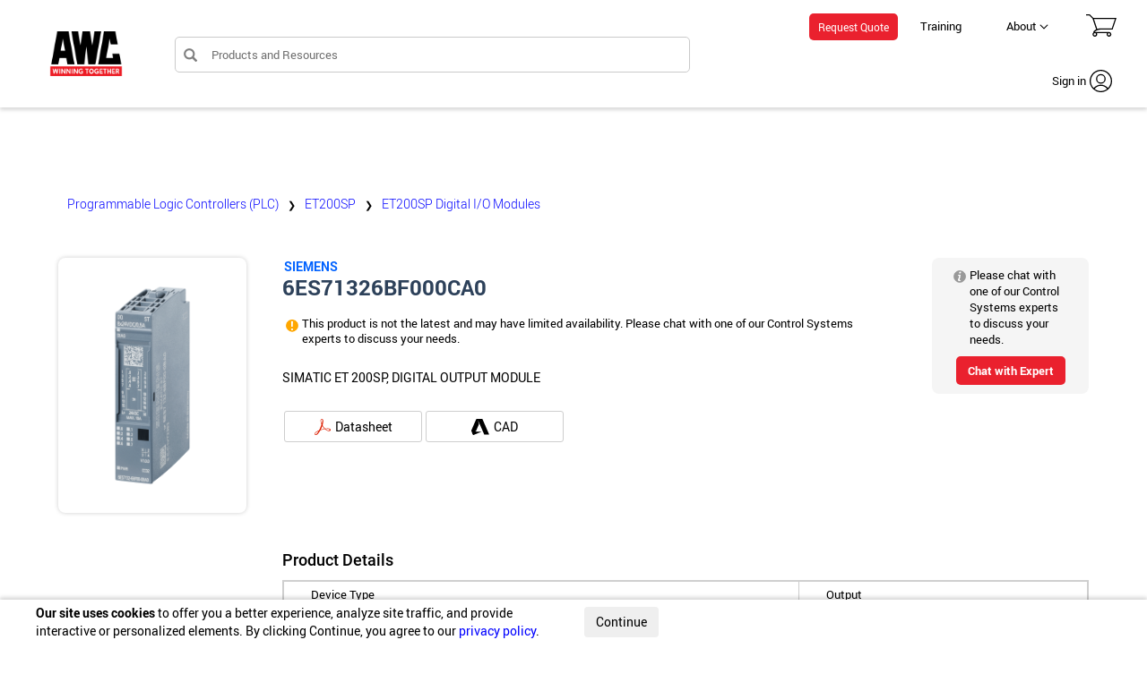

--- FILE ---
content_type: text/html; charset=utf-8
request_url: https://ww2.awc-inc.com/product/siemens-6es71326bf000ca0-et200sp-digital-i-o-modules/1440743
body_size: 28686
content:

<!DOCTYPE html>
<html id="ctl00_HtmlTag" lang="en-us" xmlns="http://www.w3.org/1999/xhtml">

<head><title>
	6ES71326BF000CA0 | Siemens | AWC, Inc.
</title><meta http-equiv="X-UA-Compatible" content="IE=edge" /><meta id="ctl00_metaRobot" name="robots" /><link id="ctl00_lkFavicon" rel="icon" type="image/svg+xml" sizes="48x48" href="/logoawc.svg" /><link id="ctl00_lkCanon" rel="canonical" href="https://ww2.awc-inc.com/product/siemens-6es71326bf000ca0-et200sp-digital-i-o-modules/1440743" /><link rel="preconnect" href="https://clarity.ms" /><link rel="dns-prefetch" href="https://googletagmanager.com" /><link rel="dns-prefetch" href="https://hs-scripts.com" /><link rel="dns-prefetch" href="https://doubleclick.net" /><link rel="dns-prefetch" href="https://google-analytics.com" /><link rel="preload" href="/fonts/proximanova/proximanova-regular-webfont.woff" as="font" type="font/format" crossorigin="" /><link rel="preload" href="/fonts/glyphicons-halflings/glyphicons-halflings-regular.woff2" as="font" type="font/format" crossorigin="" /><script type="application/ld+json">
                    [{
                             "@context": "https://schema.org",
                             "@type": "BreadcrumbList",
                             "itemListElement": [
                                 {
                    "@type": "ListItem",
                    "position": 1,
                    "name": "Programmable Logic Controllers (PLC)",
                    "item": "https://ww2.awc-inc.com/category/programmable-logic-controllers-plc/779"},{
                    "@type": "ListItem",
                    "position": 2,
                    "name": "ET200SP",
                    "item": "https://ww2.awc-inc.com/category/programmable-logic-controllers-plc-et200sp/783"},{
                    "@type": "ListItem",
                    "position": 3,
                    "name": "ET200SP Digital I/O Modules",
                    "item": "https://ww2.awc-inc.com/category/programmable-logic-controllers-plc-et200sp-et200sp-digital-i-o-modules/794"}
                             ]
                          },{
                        "@context": "http://schema.org",
                        "@type": "Product",
                        "name": "6ES71326BF000CA0",
                        "url": "https://ww2.awc-inc.com/product/siemens-6es71326bf000ca0-et200sp-digital-i-o-modules/1440743",
                        "sku": "1440743",
                        "image": "https://ww2.awc-inc.com/invtimage.ashx?partkey=1440743",
                        "description": "SIMATIC ET 200SP, DIGITAL OUTPUT MODULE",
                        "category": "ET200SP Digital I/O Modules",
                        "manufacturer": "Siemens",
                        "mpn": "6ES71326BF000CA0",
                        "brand": "Siemens",
                        "offers": {
                            "@type": "Offer",
                            "seller": {
                                "@type": "Organization",
                                "name": "AWC, Inc."
                            },
                            "priceCurrency": "USD",
                            "price": "193.0000",
                            "availability": "https://schema.org/OutOfStock",
                            "url": "https://ww2.awc-inc.com/product/siemens-6es71326bf000ca0-et200sp-digital-i-o-modules/1440743",
                            "itemCondition": "http://schema.org/NewCondition"
                        }
                    }]
                </script><meta name="viewport" content="width=device-width, initial-scale=1.0" /><meta name="verify-v1" content="9TeW5myMaMON9M6AjBvmcjiCoETOATwQtcjctDWiJGU=" /><link rel="apple-touch-icon" sizes="180x180" href="/images/awcLogo.png" />	
		<!-- Global site tag (gtag.js) - Google Analytics -->
		<script async="async" src="https://www.googletagmanager.com/gtag/js?id=G-PMW28ZSTGP"></script>
        
		
		<script type="text/javascript">
			(function (c, l, a, r, i, t, y) {
				c[a] = c[a] || function () { (c[a].q = c[a].q || []).push(arguments) };
				t = l.createElement(r); t.async = 1; t.src = "https://www.clarity.ms/tag/" + i;
				y = l.getElementsByTagName(r)[0]; y.parentNode.insertBefore(t, y);
			})(window, document, "clarity", "script", "dnlgxhf2jo");
		</script>
		<script>
            function getCookie(c_name) {
                if (document.cookie.length > 0) {
                    c_start = document.cookie.indexOf(c_name + "=");
                    if (c_start !== -1) {
                        c_start = c_start + c_name.length + 1;
                        c_end = document.cookie.indexOf(";", c_start);
                        if (c_end === -1) c_end = document.cookie.length;
                        return unescape(document.cookie.substring(c_start, c_end));
                    }
                }
                return "";
            }

            window.dataLayer = window.dataLayer || [];
            function gtag() { dataLayer.push(arguments); }
            gtag('js', new Date());

            var WalkThruId = getCookie('WalkThruId');
            if (WalkThruId && WalkThruId !== '') {
                //Global Site Tag Tracking Code(gtag.js):
                gtag('set', { 'user_id': WalkThruId }); // Set the user ID using signed-in WalkThruId.

                //Universal Analytics Tracking Code(analytics.js):
                //ga('set', 'userId', WalkThruId); // Set the user ID using signed-in WalkThruId.
            }

            gtag('config', 'G-PMW28ZSTGP');
		</script>
    <link href="/stylesheets/jquery.min.css?v=060922" rel="stylesheet" /><link href="/WebStylesheets/bootstrap.min.css?v=4" rel="stylesheet" /><link href="/WebStylesheets/yamm.min.css" rel="stylesheet" /><link href="/WebStylesheets/styles.min.css?v=030823" rel="stylesheet" type="text/css" /><link id="ctl00_Link1" href="/WebStylesheets/masterpagestylesheet.min.css?v=020425" rel="stylesheet" type="text/css" /><link id="ctl00_Link5" href="/WebStylesheets/custom-responsive.min.css?v=020425" rel="stylesheet" type="text/css" />
    <link href="/webstylesheets/searchresultstylesheet.min.css" rel="stylesheet" type="text/css" />
    <link href="/webstylesheets/product.min.css?v=082222" rel="stylesheet" type="text/css" />


	<!-- Per Julius Beard 5/31/20 to monitor/record user movement-->
    <meta name="description" content="6ES71326BF000CA0 by Siemens. SIMATIC ET 200SP, DIGITAL OUTPUT MODULE. UPC: 887621117412. SIMATIC ET 200SP, DIGITAL OUTPUT MODULE, DQ 8X24VDC/0,5A HIGH FEATURE FITS TO BU-TYPE A0, COLOR CODE CC02, CHANNEL DIAGNOSIS" /></head>
<!-- named web-body so javascript can see this is the website vs internal-->
<body id="web-body" class="masterBody" onload="on_load();"> 
	
	<style type="text/css">

		header {
            position: fixed;
            width: 100%;
            z-index: 1002;
		}
		
				.footer #footer-nav {
					padding: 100px 0 80px;
				}
			

        .test-master {
            color: red;
            font-size: 30px;
            font-family: Roboto, Verdana, Arial, sans-serif;
            font-weight: bold;
            position: absolute;
            text-transform: uppercase;
		}

	        .test-master.right {
                right: 40px;
	        }

	        .test-master.left {
                left: 40px;
	        }

	</style>
	<form method="post" action="./1440743" id="ctl23" class="form-horizontal">
<div class="aspNetHidden">
<input type="hidden" name="__EVENTTARGET" id="__EVENTTARGET" value="" />
<input type="hidden" name="__EVENTARGUMENT" id="__EVENTARGUMENT" value="" />
<input type="hidden" name="__VIEWSTATE" id="__VIEWSTATE" value="+Qv9+C0FXFNhemnuprEhWIZiwpbmvaJiR1TBvcMgKec3bypIxI632wk9EVeYYXQgK0wOiPJFInDImTmTLuyPxHp+l/VyNSuhLh0OmxZmYbikJiGg++9Ug8XKdLz/jhzhkqq4d3rrkGq1ZMeDQnbzl4oN9vqDA1c8WbDAFS8xjDOA2WnSmE4MFj7PaNwx/[base64]/ivG7FJROAAFCOWyoTrXz3uLLZYP4BUGwV06w+EK5wURr/AnWs5nTjTOyuuoWwoP6F15YC8uIAajY8YHsFtnpHZAx9BhunOd1stCpGnyvBHEZVLG75XyJHFQSlk1OGOzeKgsiRUEOgVBPg/+Zz5a5DevXzI9NdTqiqcGa1CLFwcE/6HoQ9ohD1MZ3QUPTSihtNEiZg461LoMTiBpLjY7ILFJurtcEMpQo43k2FoNrpQv22ILovFZ2yD86GHrxK2FhJxCcqvDA8zX1pfu6/43rfO9hKUSzifTI+oekrhktR3b0WMQmpXDuOQEGJbdT3K0RnpuaLvBwk3eSiYJ6Jtdn9xE3OpTrokgf+q6b0rcBr8nq79ukrAs/wipYUqOsVG+lKFDuz2O65EMSGZ9mebfO2kVzzEwEC0lF9eBj7LaNMIQDLmtbPTIxTk7yHApJeUhEBNrC4EuA2vm0fLUgRyTxoOODbqWSFIII0Eo0L+nWsOOXc1s/i/JxdTSst3P6FWrHJyVfX83DyCRWUNDvX9hoT8Syy+UiXtmYH1Q40kWUOe7y+u9XjJsdd2R1tYRqwyGLBCL6v1YsmR6dYU63XNvwexdlzKpTls7wHPLzPZaEnyssLzdnoA6b3KTFQxA8a5fjHJfKY36TeuF4/ft98XrjT4ymjZTN7Kfku0BYeZiCVR/gMQi080qGimb4RpJkJd0VrXB6rVUvLg93xqCFsRwJn8WhjiNxuooVTndItqmnD+8L6IND7bGZIyagrWxpcHPECv/2TmKQCFavQiNRn4fzc5WNcy6N7qPEwbLtD/gePHtrC/XdRCmXH0banYXFRX+KIJTQpFB622fI/qmqItQOANUR70HbtAuYbgwp0wyrYPruoDpXwizPGstKIQGD3IKzU8aXniaCfTtUsyR2q74E1fwhEWa1YFjgYKTZOxj3X+TKZXFLbh7oBWr62IORt9Thrk7c+dT8oxrnFt1nQLdMxjmzemcttbet7DAo1NdVtoBDahLR15XFvenKVC/kujv5ejWMXzUsdnlA15yYTqx+2KmaXHAQRnzQYcnAqbiDkNNRFT6oqRmWZdimDutaj7p/stMW8tsVDLClkzzrqlFlfMvUhrQwiv+Z+kZN8HWFLsVJ3GsAKyOzZaikoMOcG/vWPsknzfRbYriv06rnz1xyYqqP/dmvrlI8ESerEI/rC3fEU6hL/Yr5DVE8Q997l+38X+BvBdoKuPcZWaDHePa01B3DUEBGzPbPCOkQoDzdVEY7OLzCtME07l1PzuVpiZdhHd7TbgKsHqrQ0wp3M/eNiDk5w6OjAPcA4SsD7ydcqXX1HMSsAzZJBdSdatS796NzC4i4ZVFCsAZAIrnRt3WeWcIIHsnqpVpaDXP2lj81I+LwCgKCVFONbsPksydsoJriSZpb9nkxxK1pcBmcW33UfLhm3yG7/mHr+6aMAvDoe76x63zJO71VdU8flhHVFaeeGd7H7WZNFF/AhZVGfiW0otNYE/QYM8170uDF/[base64]/ZGV3Yu/ZRUGakrG1fLbz/cYFSk+x7p/AQEy9d1px9cYdBCYNo+srl8zVUD4C6qBsFdea5haoBAIshnj5m1QgTSK44e9wdcZ+YqgEKbsytL2KI/7V8FEGbkH8DZ5PC1ULFWKL0tk2CxbSVQzW+4lkPtw512JKpN0x6YRvyxuErILgtQdKWArg2dopr4Bfp3P7r/6RMBIIKipCWNdpqbx1+aqhjmPyNl+Y/1DhT1INRe2AljSYJrmjAJialqoDA+kZtJD1zOosmPD3nZR5z1CB1Qry4+vyXzzeeOB4GCktx2L9PLKlC1aDSlfCK3ka14rRaUiRkkcB1KcgyibvPf0eaJa/3gAVzIQsPl9GTVdomUnOW31w33qBBhQcBSRlIIhigSFelitEMfQ44jVwMid6KClpAHWH5s6x9KtsqnAZlTvooIRzCyWGIh26fy+FENXIyGZk5V5AW1vClDuvGTH0xlg5hU7cj6gMUea1ZLLnVM/KsIX4H4mN9Rsx+8jxWaC2EG8Kub3wlZhgambLngeeBZKNKE3jZh3GMqZIwmtRn+uDexbUx1EXrOcUbfvVc34mL494fPmxusHMFIb7vxzplCX2xF350UCC99KAQAcE7iE6hUkdbPrkKSGRIfIXAthxtCiYk07VGyQjMPvYddlrt40s6UlkNejmZRMJ/dnp29Hu7viwlxwaWbDxy0wa6JeOyfG3ZQHbhicgO97V9XvY8m2OZoJRWqPIe5VHV67+Y5+sdAloFMz8L7+q/NHwwRT66wbIyG7nAsQNZX7qGp3h6pPe0jIYYl3P9RNxGfEW/vcqzOKLumpZpXU1vUcdcvBOAzHyn+/OnhLNpifJtOaHCqvRMtonk/1XBbAiGixWKNhavOh06IamjDgo2q5Z0u5pReGK2Ff+Z0AhUjexpRdVq7vo1hVFZPuNZ7brCXcLXSNgmkIn8EIiW4kPFvsas74syTNqmd6JVVNAhuhdt/RiFi9UP+nJhV/rG9dHfdvh3uB1b1kAaHfXu0NQWUqV1mXxZdlH9AH/eGi2QpXne6fAqsoXVu+aPIfCIhShI2D6DIPEdnhVYvTUhltEGpqzEAnvLhojgbjNm7mDuag0vl92x05Q9+F4Xh3YCfiAI20NEWwVMJ4k/31e4PJ61T8t0/q03dvvE270Ss7v6mqXm4W0ywY0lDE0Qi2tszWGkxTMSREkm92TLMQMC0OSwyDgu62zmkBQ4Aood7Ep3Y0e220XkWqaKmpsKor8ozeorIjQng/zGqLQ2yje9gpo8ZXzVIVH4JTzRWqufa1VAGsZuA1HhADpCQS6iaWrFF2NFHI9r/wSNOuWC97MmgtVAoJKP5wU6cMjMWDYVPn/XixHgLJ7hYiTOD24S4z00XSMntXUsBe43bIcNKkcW4juUAE7gROB7awu0AtKQVVtDktSByKNt2Ou8+wlD8p5hw4wBa6ME8eiQiYhgNucLSUkaOGA19rc6JZWWKHCbTw7GzTA/MmB186cn6jA4YpgN9XKOaFKUXqrDrXF51DBQDYMeKNNBYxmIRikrcsY9NvMCtkMZU9R+gSkGjWjzdgvlOFPRTQcNl55hZFSALCELu1EwRHkPqqWpG8yLsHahNIAfb/7Jjf/39og9LjZT41BIdyRxK40kOhxvVGA/d/Lg3YqRzRETa5pz24i8xWzw6GFj9g96vQbOX1Z9b9px27y5xZe9fCOHTkzRE5N4U1XgbuI18LOAYF1RAs05s8v2j7Ril/8CEDkG+6bRne8SCd7WnDbbuKPQJunETRjaa0ku6an90MC/FYoNTKZoLSekj0geCPhwHIazrGKRDLjqDgSajXQIXO0Rr2/[base64]/w7vdMaQPXbvHzMPJJ8WZg+pozEZ6eI7QjyEXXL/6a7dknTO3u76h1f3BEF/duYJwT0zW/2r49+usln3TEsuVrkhe3yy7xVacEA8nbrycDvmi8Fnqf8SkGOY96w9ATZ4pJuuojRPWhRFFx74R4ISmE8CpFvQ9g1+WMtr4mkxrl88S06RIxvCz5wePPReJmBeUBbLahYF9FEiQW4t9hZk+9dWt1WxSOOOnTrRE/AXe2ReIzJezAz3y/zAaZr5LoCjFlTrdl4rU3MD+Y4PXub/9HEMEbHS8dOKw8VND77qs7fauVVcVrzzlvbfJURy9112+iQ/eTExPHUd76MiAcjgbFYIap1cBKNEHARfxLoGQWcOTpeyoFI8GjGxZ1XglmfsKwET9XWNadGD6vr9C8/RGon0nA5yiQxIa9fU6DHB3SxPgCzZgfcRk7V5yxdHIpG4jkgAXUTNCGJf08Af9sQHdgm0WxrBv/Zinxz6DydlkmCsdjlCNsXGrLfLTOCqzn6umW8hS+hqRzE37npZT8v6irIbeakC0CNWysy5E1fgaovB7GiQjzYb3rjawyefmsGUXr7xjyfKrY1gwk5sUjA28v8817ZF7BKri0doQMylryfUdjwgZaQLF6/tfZNNFRvqpBE6h+ZbpNtu52zh5bLOBQQWxEJuIIAdDhkzl4JAi+vmcm5lYHvhkL2Mp4CR2b2FAWi8kKt5rar7Ery63IyTikr2/9re8KbM8t/seTMHTrLIueVmg5cyZoQtOpx0Ic91cFS5qApkwqFrUB7F4a0flIQOpOSnyyModVzrK2PtS3FsNfcjzFi/n97Br+FE99k6ST+z8JFvuEyATlOqZqN8mDHOONgfIt9L2taPQN9pljXVg8TtStYfJti6RDs1Vtf1Yp5IvDyEVj3KEoF2z0y4uBdhWbj7mJekMe9+4mQeqx9z22v/ydMcI7NfEEHvJxrwmj3KcFcDzBn3zLqjL1gEanhECtrh3sYxDPyNXFKCUTk/GkOCR/nhOwS63YQooPLXjqR6KWziCo0xYSfiYr8gAT0UhiMEYkGDyumZ/sx3Q4I31phL0FGlVeXmnaKUSD/xwQV68dpx89gz4TxVki3mnX//BxBpGjxPsF4apDl1x5Y1SNGuWH7z5katCPcy9ScvMaxxds0EELGINJp5LS/mGQmh4mu/i/[base64]/ZbxpoZ2oDfHLp62DgDBFqKC49333z52XyECyBD2B8HRO4L3a2tmMg3+rf9I64zP80I/qHAlCf/[base64]/rQ7i79yE53COYQJ4nQm2+wOheablUxR9OefVJQ9mg05fM67XV+P2BZ5HcVbzrfnx5HbayG8UP5oaAr+7kZahUK5cuc+rX0/txg5Kc+xtPtHLQd0ex5gtfyYdoGaMJhNOA3WEtxBPTaxGQjUGjd/mdVMHuhuOdMAKAj/x6IG+wbQwag2VgCFQUA/dDKm5sW/fz7124tlwzK5HQKXmickGbsTZDnsb6nQahLZ3B7v4p56e10xWqiju0SZ8ijedsWFRon33y0EeSphQzf4Nb7wo4tQ2HTCebedzDVO6BO6kuNZF+u/0GXMWaZkrlTqPAYj6/vkqeK8rZhhp79/6zo/CH3BvP9nHHwXffDyVl09ZaszT8W3Odg6cGLnbpCGBy64vzDqFWSUHz8hU0iJnoIOU65PS4CYB1cR2RzWuwhDQbHwA0gKZN6YCvegPkU9dPKw4Pz8JXIuEeC/JVmONm24Z47JgNqzqNLClA47oNu9zk8SFh0+NQHMqKcrYJqhsPRsGYlRmis99fNGsu1T1Uor/UAlWkl98nikqGvC5C44P2aT985E2z0cAPt81TzJJkjdHBDOKJndz6kI2GkphG1Iabb0wHJ7ihCP3fkJR6Ky32FP7DcUsB0zlnZLTExWatZQhwdmyadzr1/6nR0H4bs+TVqVpfHr59eQOjrsy37D+6vIB1Ah6vfpjRCzPfK171nIJTyEqUR4scxEQBRsTJka8tk8B27lp2BA1l+IsIoxdcj/Qj9AYAKOBru6WWvdDhaKnTEmPO5Pf57lbbjGw0dlDNySDBFaKdrZmSwAeeW4xI8zg57bQ9s44smf0YYZwSjV8Fsk0Cg2lPJ2GplvzRZLROv3Q5pxrsbTYvYRdY2X16IAXWYdwJFNceR9sVOXbLE8jbC8k/LNf3ZXb0vg8dDfBwQkN5FmrSK50Ouj+HmhgV+Mh+zrXjulsplNDGc5pkuB6cbWEdv1igLb6Dc8a2m/FawavZNkHGnAKqTxfJKXKKkVuNjJp7cT8FultWphTZnpu+fxPzIrirmZx4H4Kfuv8q3GIgfeSb5f9qgm4yQXP/HgeRTqJGVPAUvhuVJs5P7ep+jLh0bgOjdeyG2mDG5e95MJKmr26r5OyaBxTSDmQeCnNegGZWB4HTFGyH3C7wIlcqsZ7woNuHWjFY7M6FD/7axrcP4s8oKGbEvQD3pFGMuQ2Mhy5yo708+e8LHljQhL49IlVkCAhb+eh0bdVIN1qfXxh5kFVvoHQIfPDrldkFsBVwVo6DH5BClffcwRhphIyesfomXQUg9QARv1lUiaLSy9JzW49w0urw9MI6ZskTs6iio8DeuQIUeNIHbDps2yRVSMV3hQUnsdLfSbSckj7zsYm/X+vcz2IbP9C+Eps2XwgJeQfCc/[base64]/XquGPuWyy13HpT+0SC7jC48wKETf9p4u21OzQwF+aMrYItuFy8dqqVs03tqN0+Kl+q5RDjEbnOP9AgtAs4tA1xx+Yt9PIWJYu/NxCWrl4G0zpNvPIeE4WNllpaJuC5eNWtJOvSUxblH953YvF+7QZLrSyG4qfKXgbOC8hxuCRd3rXTCgiHeIg13kErth6rXB97Hn/5vBRUctJwzBf2362sKtUphtJdu0QvYWf9BknSF1EkmQVu8TfzWL8fBOCi1sMQi5nsgxZcv7dXIgFyhmbw08nb5AnkQK8NWPb0wvFIL7z9i6chh/H0WnIcfCSxbfBbDsQjELsH/pKc3Qb/+gWuA/rcVw5xOwVxPKQh+M+x+km/Lc82qNCHDGFaq7CsLfQScJGm0NGXAFNSiPcYOibmmGE+KE9Icdelo2Tahe6Snecowf2VoY11yV9x3F/Db+8+kXfZELPLvHE2NkIJEqknHoxn18TmzhA2iXL3NWsBY6x9bH5Vqdh/[base64]/nFP3+Y3/YEHTjsuLuaqO/qWXKQDo36XH6PLRoBOSI6ATc8qCwGVaKGjWE25q0M8poYDBhYk6BBW2ww5mv2j5FxzrKqKhUzYEZm5v/LUgd5euF9ZKCWUZjYUwnFJMQA+I3JNj5KyAQfided4FNX/ieHT0DruQuzdLxMI1RH87McItXVJ+S0bJkNjtkuj5NbQkiLajWYUK7fjZzx80WpA4MBBnBTHJU/QZ7KLfDMZs6MMjcZLv2cHAmZawMJQqeEf/[base64]/QYVWMuZrBoNwCmrMaXXJk1YzNQk84+P1R2+kPc1SanNNPzm7oGQj81BE2Ry8laoY3z95FOE3dgyFH1u5ir8JBF1GT+XAlPDxnBpI2DTHUiRidJRwUZwyl3bxWKJx0ZPovGQulxlxcyx7fvFcj2SQAkWkrPQCmzV/jzv2DN0/TDTFZ71mD5va9i5+zRxduaWkBddh0/wgYczVP4WEYCZKYV4Ei1p+vIHdgs04JC6t8quHk+R1HyMrDsJNdbBsIfuBbKGvPvV7vM6W8h7aK4tp65HynqdbzNcwWsPzVJpQvXlQ5Wp30RWr1KInYTFhncgkK1aIKZ2nFVTYBRhSKHQvQdgt5q1mPiR1rAkvCqiGhQEOMO5m2MYW3gyxwPElUNWWHx/PgITeb4twwaGHQVC88UgzSTGGMI6eCxJJ9AuhHZoyaF06/gZJq1ZFZjU0SztiLelfbfCniFKJtKRWKag+cuCbuVocv5wZC9ogjrl0Fub0Ku+2WUABzOzYWYrsGmS2P7mD0Shr5GXFla1zcsZ2aubF8RyT62J/d353muokJ+8b0WaA73AyqsVt22FBtP1bwwrcC2/YxN8tS0q9hsKQniNIKBrUdaWpPQqY1LiE6thmSYpxF2SeDBgFl++NVepFb/u0K7r8Ux1R41stNj3op6CsLeHY3eau8kL/42pZFEzltd+DrrXgQkK6Kj6vCdH9QcmEkXS60fhsYIMy/l1HF1dlwj3C1uLVvvuD4BLsvSfsL0nxSEz7aJ6AP3A1LrMiHTNjh2qTVn6+wl1+1Ao5XZqeD4UEHcZ+SSHKAKw/AUws7BKnXeL6u2gx5XERqPeO8eXe83AmGlUDNb5GMaHJTGHqgKuO0AQyUH/wnqZIkf0WgH/rNnUOmsTxslSPr+o4/[base64]/WNX07urKNQhV22xGaCWdxcpGWGNgYjssjZOa+13ceJRTjq0ocY41Z9WZ6M5cbghJ2A9mKWhHaW0kt8M3JuHWLDU5UIu7zWz/68gkGxw49ITFj718tk8Bw9OuTfSYh8CJPnBXx44z79XUxGx4FTdFzPoIoM+tgHTxk7Mjhor9Fo3gAgJRJNOuVEFkx706v8u9XdlIQ1IxaXsi+F5Mlfoukj/rtt5zso6q5xQsDEhDJqQ4MPLH6f9EabP/8t95yxryrk+7anS6jkjPpNflvbKbT/q/bd/ixLacTGU2c06W8b1OlzUQCc9hw4Fn2pdGVyLRJt9N++xxyH79AFHl5be2/C7RU3l7CTDO05jOoavmcoFIpFbbIQ7KAVCuEncdYGXsrw/UAOlSqK8AWCkHw/mI/j7zJWWizB7698Wjeqh5BqfVw0AjV+rx//d2dpx3Ik/[base64]/RyoKCCKwyT7LdBsKF2yqnSeZcatpf5CoZIrxA9CXXpEzmZ3hIHr+fY6Z9BGtxEBKBzjan9pbF1Jd5XKSFfs4ZZKCh6+tPqMQVqQl0G+PIjXHXDVg+Map7jIVXqJFonE67HJK10oPXEk3sCLCdSycJo+OrI735" />
</div>

<script type="text/javascript">
//<![CDATA[
var theForm = document.forms['ctl23'];
if (!theForm) {
    theForm = document.ctl23;
}
function __doPostBack(eventTarget, eventArgument) {
    if (!theForm.onsubmit || (theForm.onsubmit() != false)) {
        theForm.__EVENTTARGET.value = eventTarget;
        theForm.__EVENTARGUMENT.value = eventArgument;
        theForm.submit();
    }
}
//]]>
</script>


<script src="/WebResource.axd?d=pynGkmcFUV13He1Qd6_TZHcu2JK2ZyNUA5W6jZbJVy0jetjd7uv9TqluPOwvlZtY6LGC0FNbUU4qTzulPr1wAw2&amp;t=638901346312636832" type="text/javascript"></script>

<script>
 function CheckRequired() { var col = document.all; for (var i = 0; i < col.length; i++) { var obj = col[i]; if(obj.getAttribute('required')) { if (obj.value == '') { alert(obj.getAttribute('UserFieldName') + ' is required!'); obj.focus(); return false;}	} }	}</script>
<script src="/ScriptResource.axd?d=NJmAwtEo3Ipnlaxl6CMhvm8EDYE8lU2__MwpH_o4tdc32gjG7jzPkJ-saqAvjZmD0BVJoZJGPAdZgIdkgU5FIFl_J46Kc-1hv6pUDDRQeJ9Ugb8wBrlS97MeXoONUKNvW7LUyzHrx4_-rWeJrtN2O1Ttxa9hXMR_DPlWOfDwHfY1&amp;t=345ad968" type="text/javascript"></script>
<script src="/ScriptResource.axd?d=dwY9oWetJoJoVpgL6Zq8OOiXe1cmtNc0yJzB_8AR9EYzp30cXu1x2LN4G0xdR588zbRb17QOXth-FTu33e_SV0N_UzwhCgBqT6zD66BlnIV-tbQdcdWOeWLmCI5epzdixIKAgysuu-p4qQFz62IukcGFudBlGESCC6IprFePZeA1&amp;t=345ad968" type="text/javascript"></script>
<script type="text/javascript">
//<![CDATA[
var PageMethods = function() {
PageMethods.initializeBase(this);
this._timeout = 0;
this._userContext = null;
this._succeeded = null;
this._failed = null;
}
PageMethods.prototype = {
_get_path:function() {
 var p = this.get_path();
 if (p) return p;
 else return PageMethods._staticInstance.get_path();},
CheckProductVODDData:function(fpPartkey,succeededCallback, failedCallback, userContext) {
return this._invoke(this._get_path(), 'CheckProductVODDData',false,{fpPartkey:fpPartkey},succeededCallback,failedCallback,userContext); }}
PageMethods.registerClass('PageMethods',Sys.Net.WebServiceProxy);
PageMethods._staticInstance = new PageMethods();
PageMethods.set_path = function(value) { PageMethods._staticInstance.set_path(value); }
PageMethods.get_path = function() { return PageMethods._staticInstance.get_path(); }
PageMethods.set_timeout = function(value) { PageMethods._staticInstance.set_timeout(value); }
PageMethods.get_timeout = function() { return PageMethods._staticInstance.get_timeout(); }
PageMethods.set_defaultUserContext = function(value) { PageMethods._staticInstance.set_defaultUserContext(value); }
PageMethods.get_defaultUserContext = function() { return PageMethods._staticInstance.get_defaultUserContext(); }
PageMethods.set_defaultSucceededCallback = function(value) { PageMethods._staticInstance.set_defaultSucceededCallback(value); }
PageMethods.get_defaultSucceededCallback = function() { return PageMethods._staticInstance.get_defaultSucceededCallback(); }
PageMethods.set_defaultFailedCallback = function(value) { PageMethods._staticInstance.set_defaultFailedCallback(value); }
PageMethods.get_defaultFailedCallback = function() { return PageMethods._staticInstance.get_defaultFailedCallback(); }
PageMethods.set_enableJsonp = function(value) { PageMethods._staticInstance.set_enableJsonp(value); }
PageMethods.get_enableJsonp = function() { return PageMethods._staticInstance.get_enableJsonp(); }
PageMethods.set_jsonpCallbackParameter = function(value) { PageMethods._staticInstance.set_jsonpCallbackParameter(value); }
PageMethods.get_jsonpCallbackParameter = function() { return PageMethods._staticInstance.get_jsonpCallbackParameter(); }
PageMethods.set_path("1440743");
PageMethods.CheckProductVODDData= function(fpPartkey,onSuccess,onFailed,userContext) {PageMethods._staticInstance.CheckProductVODDData(fpPartkey,onSuccess,onFailed,userContext); }
//]]>
</script>

<div class="aspNetHidden">

	<input type="hidden" name="__VIEWSTATEGENERATOR" id="__VIEWSTATEGENERATOR" value="986F59E2" />
	<input type="hidden" name="__EVENTVALIDATION" id="__EVENTVALIDATION" value="/eiQyoNgQQl+jvzalAuUnMW0bZxqTQk5BIKvR6mbPvplguoHjGVOUObBQY5J+Hvx8TW2IZs/c82nnxOI2hWStcL8FDAuq9KysJjXqUWLeqFwz2WU6VwuOmNNFp4ESqNAWVKCui8mo6p0pPQWzreTscefPjZVrPITzylHNfnNg5D6cClOppqMp+pJ0V1N/EB9HWXyNtwjYkLj6RFPTfP6Gf4huFzP3+lXMK6LzRRLuytxk39oH/FcL4Hyzig+l9XJLlyroHXiMbaWDt0Gr2rgBg==" />
</div>
		<script type="text/javascript">
//<![CDATA[
Sys.WebForms.PageRequestManager._initialize('ctl00$ScriptManager1', 'ctl23', [], [], [], 90, 'ctl00');
//]]>
</script>

		
		
		
		<header id="ctl00_header" class="header page-row awc">
			<!-- AWC Header -->
			<div class="pageHeader">
				<div class="container">
			        <div id="navbar-logo" class="col-xs-2">
				        <div class="logo" itemscope itemtype="http://schema.org/Organization">
					        <a href="https://www.awc-inc.com" id="ctl00_aCompanyLogo" class="navbar-brand" itemprop="url">
						        <img src="/WebImages/AWCLogo.jpg" id="ctl00_imgCompanyLogo" itemprop="logo" class="companyLogo companyLogo-largeScreen" alt="Quality beyond satisfaction!" title="Passionate People, Better Automation And Control Solutions" />
					        </a>
				        </div>
			        </div>
					<div class="col-lg-6 col-sm-9 col-xs-8" id="navbar-search-wrapper">
						<div id="ctl00_liSearchMenuItem" class="searchMenuItem menuItem">
                            <div class="input-group" onkeypress="javascript:return WebForm_FireDefaultButton(event, &#39;ctl00_btnSearch1hid&#39;)">
	
                                <input name="ctl00$txtSearch1" type="text" id="ctl00_txtSearch1" title="Search Inventory" onkeypress="javascript:if (event.keyCode == 13) document.getElementById(&#39;btnSearch1&#39;).click();" data-watermark="true" autocomplete="off" />
                                <div id="search-background" class="search-background">Products and Resources</div>
                                <img class="search-loading" src="/images/loading.svg" alt="Searching..." />
                                <button id="btn-cancel-search" class="btn btn-default btn-search btn-cancel">×</button>								
                                <span class="input-group-btn">
                                    <button onclick="if(!CheckTerm(txtSearchId)) return false; __doPostBack('ctl00$btnSearch1','')" id="btnSearch1" class="btn btn-default btn-search">
                                        <i class="glyphicon glyphicon-search"></i>
                                    </button>
									<input type="submit" name="ctl00$btnSearch1hid" value="" id="ctl00_btnSearch1hid" style="display: none" />
                                </span>
							
</div>
						</div>
					</div>
                    <!-- Hidden mobile menu toggle button (hamburger/x icon) -->
                    <input id="main-menu-state" type="checkbox" />
                    <div id="main-menu-btn-wrapper" class="col-xs-1 hidden-lg">
                        <label class="main-menu-btn" for="main-menu-state">
                            <span class="main-menu-btn-icon"></span> 
                            Toggle main menu visibility
                        </label>
                    </div>
                    <div id="main-nav" class="main-nav col-lg-4 col-xs-12" role="navigation">
                        <ul id="ctl00_ulMainMenu" class="sm sm-clean col-xs-12 main-menu" role="navigation">
                        <li class="button"><a href="javascript:void(0);" id="nav-03a255" onclick="showGetAQuoteNowPopup();" class="btn-sm awc-btn awc-btn-sm"><span>Request Quote</span></a></li><li class="dropdown hoverplaceholder"><a href="https://www.awc-inc.com/training-and-events" id="nav-b8dc32"><span>Training</span></a></li><li class="dropdown hoverplaceholder"><a href="javascript:void(0);" id="nav-5aa115" class="dropdown-toggle"><span>About</span><svg class="chevron" viewBox="0 0 13 8" width="10" height="8"><path d="M205 115L210 120 205 125" transform="rotate(90 165 -38.5)"></path></svg></a><ul class="dropdown-menu"><li><a href="https://www.awc-inc.com/who-we-are">Who We Are</a></li><li><a href="https://www.awc-inc.com/careers">Careers</a></li><li><a href="https://www.awc-inc.com/local-support-centers">Contact Us</a></li></ul></li><li class="dropdown hoverplaceholder separate icon"><a href="../../cart" id="nav-bc5107" class="cart-btn"><div class="hidden-lg"><img src="/webimages/cart.svg" alt="Checkout" /><div class="cart-count"></div></div><span class="hidden-lg menu-item-text">Checkout</span><div class="hidden-xs hidden-sm hidden-md"><img src="/webimages/cart.svg" alt="Checkout" /><div class="cart-count"></div></div></a></li><li class="dropdown hoverplaceholder icon"><a href="javascript:void(0);" id="nav-9bc3af" class="login-btn"><div class="hidden-lg"><img src="/webimages/account.svg" alt="Sign in" /></div><span class=" menu-item-text">Sign in</span><div class="hidden-xs hidden-sm hidden-md"><img src="/webimages/account.svg" alt="Sign in" /></div></a></li></ul>
                    </div>
                </div>
            </div>
        </header>
        <div id="pageContentHeaderSpacer" style="height: 55px;"></div>
        <!--- Header Menu Bar -->
		<div id="page" class="page-row page-row-expanded">
            <div id="main-menu-veil" class="modalBackground"></div>
            
    <div class="product-content-wrapper container">
        <div>
            <div class="product-info container">
                
                <div class="breadcrumbs" itemscope itemtype="https://schema.org/BreadcrumbList">
                          <span itemprop="itemListElement" itemscope itemtype="https://schema.org/ListItem" class='hidden-xs'>
                                    
                                    <a href="https://ww2.awc-inc.com/category/programmable-logic-controllers-plc/779" itemprop="item">
                                        <span itemprop="name">Programmable Logic Controllers (PLC)</span>
                                    </a>
                                    <meta itemprop="position" content="1">
                                  </span>
                                  <span itemprop="itemListElement" itemscope itemtype="https://schema.org/ListItem" >
                                    <span class='chevron hidden-xs'>&#10095;</span>
                                    <a href="https://ww2.awc-inc.com/category/programmable-logic-controllers-plc-et200sp/783" itemprop="item">
                                        <span itemprop="name">ET200SP</span>
                                    </a>
                                    <meta itemprop="position" content="2">
                                  </span>
                                  <span itemprop="itemListElement" itemscope itemtype="https://schema.org/ListItem" >
                                    <span class='chevron'>&#10095;</span>
                                    <a href="https://ww2.awc-inc.com/category/programmable-logic-controllers-plc-et200sp-et200sp-digital-i-o-modules/794" itemprop="item">
                                        <span itemprop="name">ET200SP Digital I/O Modules</span>
                                    </a>
                                    <meta itemprop="position" content="3">
                                  </span>
                                  
                      </div>
                <div id="ctl00_MainContent_divInfo" class="info" itemscope="" itemtype="http://schema.org/Product">
                    <div id="ctl00_MainContent_divInvtImage" class="image">
                        <div class="product-image">
                            <img id="ctl00_MainContent_imgProduct" itemprop="image" src="/invtimage.ashx?partkey=1440743&amp;leafcategoryid=794&amp;co=A&amp;zip=&amp;country=US&amp;state=" alt="6ES71326BF000CA0" />
                            
                        </div>
                    </div>
                    <div class='mfg-name' itemprop='brand' itemscope itemtype='http://schema.org/Organization'>
                      <a itemprop='name' href=https://www.awc-inc.com/technology-partners/siemens/>Siemens</a>
                  </div>
                    <h1 itemprop='mpn' content='6ES71326BF000CA0' class='mfg-part-number'>
                                                 <span itemprop='name'>6ES71326BF000CA0</span>
                                             </h1>
                    <div class='details'>
                        <div class='life-cycle-alert'>
                          <span class='bg-sprite bg-alert'></span>
                          <div>
                               This product is not the latest and may have limited availability. 
                                Please chat with one of our Control Systems experts to discuss your needs.
                          </div>
                      </div>
                        
                        <div class='description' itemprop='description'>
                      SIMATIC ET 200SP, DIGITAL OUTPUT MODULE
                  </div>
                        
                  
                        <div class='attachments'>
                    <span id='spnDatasheets'><div Class='btn-file'>
                              <a href='https://ww2.awc-inc.com/a/datasheets/0000/0023/0898.pdf'  download='Siemens-6ES71326BF000CA0-Datasheet.pdf' target='_blank' title='Siemens 6ES71326BF000CA0 Datasheet'>
                                  <div class='bg-sprite bg-acrobat'></div>
                                  <div>Datasheet</div>
                              </a>
                          </div></span><div class='btn-file'>
                              <a href='https://ww2.awc-inc.com/a/cad/0000/0018/6637.dxf' download='Siemens-6ES71326BF000CA0-CAD.dxf' target='_blank' title='Siemens 6ES71326BF000CA0 CAD'>
                                  <div class='bg-sprite bg-dxf'></div>
                                  <div>CAD</div>
                              </a>
                          </div>
                  </div>
                    </div>
                    
                    
                    <div id="ctl00_MainContent_divChatWithExpert" class="chat-with-expert">
                        <div>
                            <div class="message">
                                <span class='bg-sprite bg-info'></span>
                                <div>
                                    Please chat with one of our Control Systems experts to discuss your needs.
                                </div>
                            </div>
                            <div class="chat-button">
                                <a href="javascript:showChat()" class="btn awc-btn awc-btn-sm ibAddToCart">Chat with Expert</a>
                            </div>
                        </div>
                    </div>
                    <div id="ctl00_MainContent_divAttributes" class="attributes" style="display:flex;">
                        <div class="title">Product Details</div>
                        <div id="ctl00_MainContent_divInternalAttribute">
                            <div id="attribute-lists" class="attribute-lists">
                                <table tabindex="-1" class="GridStyle attributes-list" cellspacing="0" rules="all" border="1" id="ctl00_MainContent_dgAttribute" style="border-collapse:collapse;">
	<tr class="GridRowStyle">
		<td class="attribute-title">
                                                Device Type
                                            </td><td class="attribute-value">
                                                Output
                                            </td>
	</tr><tr class="GridAltRowStyle">
		<td class="attribute-title">
                                                No. of Points
                                            </td><td class="attribute-value">
                                                8
                                            </td>
	</tr><tr class="GridRowStyle">
		<td class="attribute-title">
                                                Features
                                            </td><td class="attribute-value">
                                                High
                                            </td>
	</tr><tr class="GridAltRowStyle">
		<td class="attribute-title">
                                                Voltage
                                            </td><td class="attribute-value">
                                                24VDC; 0.5A
                                            </td>
	</tr><tr class="GridRowStyle">
		<td class="attribute-title">
                                                Width (mm)
                                            </td><td class="attribute-value">
                                                15
                                            </td>
	</tr><tr class="GridAltRowStyle">
		<td class="attribute-title">
                                                Current Consumption
                                            </td><td class="attribute-value">
                                                0.035
                                            </td>
	</tr><tr class="GridRowStyle">
		<td class="attribute-title">
                                                Hazardous Location Approvals
                                            </td><td class="attribute-value">
                                                C1D2
                                            </td>
	</tr>
</table>
                            </div>
                        </div>
                        <div id="ctl00_MainContent_divVODDAttribute" class="vodd-attributes" style="display:none;margin-bottom:15px;">
                            <div style="color: #808080; font-size: 10pt; font-weight: bold; height: 100px; display: flex; align-items: center; justify-content: center;">
                                <img src="/images/loading.svg" style="filter: grayscale(100%); height: 17px; margin-right: 15px;" 
                                    alt="Loading additional catalog data" title="Loading additional catalog data" />
                                Loading additional catalog data
                            </div>
                        </div>
                    </div>
                </div>
                <input type="hidden" name="ctl00$MainContent$hdnDatasheetURL" id="ctl00_MainContent_hdnDatasheetURL" />
                <input type="hidden" name="ctl00$MainContent$hdnTempImageURL" id="ctl00_MainContent_hdnTempImageURL" />
            </div>
        </div>
    </div>
    

        </div>
        <footer id="ctl00_footer" class="footer page-row">
            <div id="footer-nav">
                <div class="container">
                    
                    
                    <div class="row text-center">
                        <div class="list-unstyled-group">
							<ul class="list-unstyled">
								<li class="lead">Account</li>
								<li id="ctl00_liProfile"><a href="/Profile.aspx">View Account</a></li>
								<li id="ctl00_liOrderStatusAnonymous"><a href="/OrderStatusAnonymous.aspx">Order Tracking</a></li>
								<li id="ctl00_liOrderStatus"><a href="/OrderStatus.aspx">Order History</a></li>
								<li><a href="/CustomCatalog.aspx">Custom Catalog</a></li>
							</ul>
							<ul id="ctl00_ulMyAccountFooterMenu" class="list-unstyled">
								<li class="lead empty">&nbsp;</li>
								<li></li>
								<li></li>
								<li id="ctl00_liImportBOM"><a href="/ImportBOM.aspx">Import BOM</a></li>
								
								
								
							</ul>
						</div>
						<div class="list-unstyled-group">
							<ul class="list-unstyled">
								<li class="lead">About</li>
								<li><a href="https://www.awc-inc.com/careers">Careers</a></li>
								
								
								<!-- turned off feedback link until they ask for it-->
								<!-- li><a href="/EmailFeedback.aspx">Feedback</a></li-->
								
								
								
								
								<li class="empty">&nbsp;</li>
								<li class="empty">&nbsp;</li>
								<li class="empty">&nbsp;</li>
							</ul>
						</div>
						<div id="ctl00_divHelp" class="list-unstyled-group">
							<ul class="list-unstyled">
								<li class="lead">Help</li>
								<li ><a href="/OrderStatusAnonymous.aspx?RMA=True">Returns</a></li>
								<li class="empty">&nbsp;</li>
								<li class="empty">&nbsp;</li>
								<li class="empty">&nbsp;</li>
							</ul>
						</div>
						<div class="list-unstyled-group">
							<ul class="list-unstyled">
								<li class="lead">Contact</li>
								<li><a href="https://www.awc-inc.com/our-local-support-centers">Find AWC Location</a></li>
								<li class="empty">&nbsp;</li>
								<li class="empty">&nbsp;</li>
								<li class="empty">&nbsp;</li>
							</ul>
						</div>
						
						<div class="list-unstyled-group">
							<ul class="list-unstyled">
								<li class="lead">Stay Connected</li>
								<li itemscope itemtype="http://schema.org/Organization" class="social-media-logos">
									<div class="bg-sprite bg-linkedin"><a itemprop="sameAs" href="http://www.linkedin.com/company/awc" class="btn btn-default" title="LinkedIn" target="_blank"></a></div>
									<div class="bg-sprite bg-youtube"><a itemprop="sameAs" href="https://www.youtube.com/c/AWCINCOnline" class="btn btn-default" title="YouTube" target="_blank"></a></div>
								</li>
							</ul>
						</div>
						
					</div>
					
					<div class="row">
						<div class="col-md-12">
							<hr />
						</div>
					</div>
					<div class="row copyright">
						<div class="col-md-8">
							<div style="display: inline-block; margin-bottom: 5px; padding: 0 5px;">Copyright AWC 2026. All rights reserved.</div>
							<ul class="list-inline" style="display: inline-block; margin: 0 0 5px;">
								<li><a href="/AWCTermsAndConditions.pdf">Terms and Conditions</a></li>
								
									<li><a href="https://www.awc-inc.com/privacy-policy">Privacy Policy</a></li>
								
									<li><a href="https://www.awc-inc.com/conflict-minerals">Conflict Minerals</a></li>
									<li><a href="https://alliedbenefit.sapphiremrfhub.com/">Transparency in Coverage</a></li>
								
							</ul>
						</div>
						
						
						<div class="col-md-4 text-right">
							<span class="text-nowrap">AWC is a proud member of:</span>
							<div class="text-nowrap inline-block association-logos">
								<div class="bg-sprite bg-naed" alt="National Association of Electrical Distributors" title="National Association of Electrical Distributors"><a href="http://www.naed.org/" target="_blank"></a></div>
								<div class="bg-sprite bg-isa" alt="International Society of Automation" title="International Society of Automation"><a href="http://www.isa.org/" target="_blank"></a></div>
								<div class="bg-sprite bg-ahtd" alt="Association for High Technology Distribution" title="Association for High Technology Distribution"><a href="http://www.ahtd.org/" target="_blank"></a></div>
								<div class="bg-sprite bg-iadc" alt="International Association of Drilling Contractors" title="International Association of Drilling Contractors"><a href="http://www.iadc.org/" target="_blank"></a></div>
							</div>
						</div>
						
					</div>
				</div>
			</div>
		</footer>
		<div style="display: none;">
			<input id="cbNavigateHome" type="checkbox" name="ctl00$cbNavigateHome" />
			<input name="ctl00$txtBrowseZipCode" type="text" id="ctl00_txtBrowseZipCode" />
            <input type="hidden" name="ctl00$hdnReferrer" id="ctl00_hdnReferrer" />   
		</div>
		
		
		<div id="changeLocModal" class="modal fade bs-example-modal-lg" tabindex="-1" role="dialog" aria-labelledby="myLargeModalLabel" aria-hidden="true">
			<div class="modal-dialog modal-lg">
				<div class="modal-content">

					<button class="close" aria-hidden="true" data-dismiss="modal" type="button">×</button>
					<div class="modal-header">
						<h4 id="myLargeModalLabel" class="modal-title">Change Your Location</h4>
					</div>

					<div class="modal-body">
					</div>
					<!-- modal body end -->

				</div>
			</div>
		</div>
		
		<!-- automationModal end -->

		
		
		
			<div id="modalMaster" class="modal fade bs-example-modal-lg" tabindex="-1" role="dialog" aria-labelledby="myLargeModalLabel" aria-hidden="true">
				<div class="modal-dialog modal-lg">
					<div class="modal-content">
						<button class="close" aria-hidden="true" onclick="HideModal()" type="button">×</button>
						<div class="modal-header">
							<h4 id="modalMasterTitle" class="modal-title">My Account</h4>
						</div>
						<div class="modal-body">
							<div id="divHubspotRequestQuote" style="min-height: 30px;">
								<script charset="utf-8" type="text/javascript" src="//js.hsforms.net/forms/embed/v2.js"></script>
								<script data-hubspot-rendered="true">
									hbspt.forms.create({
										region: "na1",
										portalId: "22616333",
										formId: "6845889b-c17e-4386-b251-3162bc779558"
									});
								</script>
							</div>
							<iframe src="about:blank" id="ifMasterModal" name="ifMasterModal" style="border: 0px; height: 350px; position: relative; width: 100%;" marginheight="0" marginwidth="0" frameborder="0"></iframe>
						</div>
					</div>
				</div>
			</div>
		
		<div id="divLoading" style="display: none; background-color: Gray; color: white; width: 500px; position: fixed; left: calc(50% - 240px); opacity: 0.6; margin-top: 100px; text-align: center; top: 0px; z-index: 10000; -moz-border-radius: 15px; border-radius: 15px;">
			<div style="font-size: 12pt; font-family: Arial; position: absolute; left: calc(50% - 25px); top: calc(50% - 40px);">
				Loading...
				<img id="ctl00_Image1" src="/WebImages/ajaxloaderlarge.gif" alt="Loading..." style="display: block; width: 50px; height: 50px; margin: 15px auto 0px auto; left: calc(50% - 25px); opacity: 0.6; text-align: center; z-index: 10000;" />
			</div>
		</div>
		
		
        
        <div id="cookie-policy">
            <div id="cookie-policy-message">
                <span style="font-weight: bold;">Our site uses cookies</span> to offer you a better experience, 
                analyze site traffic, and provide <br class="hidden-xs" />interactive or personalized elements.
                By clicking Continue, you agree to our 
				
					<a href="https://www.awc-inc.com/privacy-policy">
				
				privacy policy</a>.
            </div>
            <div id="cookie-policy-continue" onclick="cookiePolicyContinueClick();">
                <button class="btn">Continue</button>
            </div>
        </div>
        <script type="text/javascript">
            document.addEventListener("DOMContentLoaded", function () {
                var cookiePolicy = document.getElementById('cookie-policy');
                var sheet = window.document.styleSheets[0];
                sheet.insertRule('#fc_frame { bottom: ' + parseInt(cookiePolicy.offsetHeight + 10) + 'px !important; }', sheet.cssRules.length);
            });

            function cookiePolicyContinueClick() {
                setCookie('CookiePolicyDismissed', new Date().toLocaleString(), 365, 'awc-inc.com');
                var cookiePolicy = document.getElementById('cookie-policy');
                if (cookiePolicy)
                    cookiePolicy.parentNode.removeChild(cookiePolicy);
                var chatBubble = document.getElementById('fc_frame');
                if (chatBubble) {
                    var sheet = window.document.styleSheets[0];
                    sheet.deleteRule(sheet.cssRules.length - 1);
                }
            }
        </script>
        
		<script type="text/javascript" src="/scripts/jquery.min.js"></script>
		<script type="text/javascript" src="/scripts/base-page.min.js?v=092324"></script>
		<script type="text/javascript" src="/webscripts/bootstrap.min.js?v=1"></script>
		<script type="text/javascript" src="/webscripts/jquery.smartmenus.min.js"></script>
	    <script type="text/javascript" src="/webscripts/masterpagejavascript.js?v=110322"></script>
		<script type="text/javascript">
			/****************Header Script**************************/
			var Company = 'A';
			var Username = 'ITA';
			var txtSearchId = 'ctl00_txtSearch1';
            var redirectAction = '&Redirect=https%3a%2f%2fww2.awc-inc.com%2fproduct%2fsiemens-6es71326bf000ca0-et200sp-digital-i-o-modules%2f1440743'
            var isLoggedIn = false;
            var accountCode = 'WEB';
			createHeaderObjects(Company, Username, txtSearchId, redirectAction, accountCode, isLoggedIn, false);
            
			//function OpenLCM(){
			//    window.open('/lcm.aspx','LCM');
			//}

            //adjust phone number if not geolocated to a location
            function SetPhoneLink(innerHTML, href) {
				var phoneLink = $('#aLocalPhoneLink');
				var phoneLabel = $('#lblLocalPhoneNumber');
				if (phoneLabel.length > 0) {
					phoneLabel[0].innerHTML =innerHTML;
					phoneLink[0].href = href;
				}
			}

			// Shorthand for $( document ).ready()
			//$(function() {
			//	if (getCookie('GeoLocateLocation')=='41' && getCookie('PreferredLocation')=='') {
			//		SetPhoneLink( 'Click here to call','javascript:GetLocation();');
            //    }

			//	$('#hdnReferrer').val(document.referrer);
            //});

			//function GetLocation() {
			//	getLocation();
			//}

			//function getLocation() {
			//	if (navigator.geolocation) {
			//		navigator.geolocation.getCurrentPosition(showPosition,geoLocateFailed);
			//	} else {
			//		SetGeoLocateFailLocation();
			//	}
			//}
			
			//function showPosition(position) {
			//	GetNearestLocation(position.coords.latitude,position.coords.longitude);
			//}

			//function geoLocateFailed(error) {
			//	SetGeoLocateFailLocation();
			//}

			//function SetGeoLocateFailLocation() {
			//	var phoneNo = $('#hidLocalPhone').val();
			//	SetPhoneLink(phoneNo, phoneNo);
			//	setCookie('BrowserLocation','41',3); 
			//}

            //function GetNearestLocation(latitude, longitude) {
	        //    $.getJSON("/WebServicesWH/WarehouseWS.svc/GetNearestLocationByCoordinate", {
		    //        fpCoRoot: 'A', fpUsername: 'A', fpLatitude: latitude, fpLongitude: longitude
	        //    }, function (strData) {
		    //        var data = $.parseJSON(strData.d);
		    //        setCookie('BrowserLocation',data[0].locnum.replace(/\s/g, ''),7); 
		    //        SetPhoneLink(data[0].phone, 'tel:' + data[0].phone.replace(/\s/g, ''));
		
		    //        var aWHLink = $('#aWHLink');
		    //        var lblWHName = $('#lblWHName');
		    //        lblWHName[0].innerHTML = data[0].name;

		    //        var href = "https://www.google.com/maps/place/" + data[0].addr1 + ", " +
			//            data[0].addr2 + ", " + data[0].city + ", " + data[0].state +
			//            " " + data[0].zip;

		    //        aWHLink[0].href = href;
	        //    }).done(function (d) {
	        //    }).fail(function (d) {
		    //        alert('Error ' + d.status + ' ' + d.statusText + ' ' + d.responseText);
	        //    }).always(function (d) {
	        //    });;
            //} // end awclocations function

			//function successLocate(msg) {
			//	alert(msg);
			//}
        </script>
		<!-- HTML5 shim and Respond.js IE8 support of HTML5 elements and media queries -->
		<!--[if lt IE 9]>
			<script type="text/javascript" src="/WebScripts/html5shiv.js"></script>
			<script type="text/javascript" src="/WebScripts/respond.min.js"></script>
		<![endif]-->

		
    <script type="text/javascript">
        function on_load() {
            $(function () {
                $('[data-toggle="popover"]').popover()
            })
            $('body').on('click', function (e) {
                //did not click a popover toggle or popover
                if ($(e.target).data('toggle') !== 'popover' && $(e.target).parents('.popover.in').length === 0 || $(e.target).is($(".popover .popover-close")))
                    $('[data-toggle="popover"]').popover('hide');
            });

            var iframe = document.getElementById('ifFactoryAvailability');
            var imgLoading = document.getElementById('imgLoading');
            if (iframe) {
                iframe.onload = function () {
                    imgLoading.style.display = 'none';
                    document.getElementById('ifFactoryAvailability').style.display = 'block';
                };
                var subModOrderingPartNumber = '';
                iframe.src = '/poforms/voddavailability.aspx?VendorID=SC&MfgPartNumber=6ES71326BF000CA0&ShowLabel=true&CoRoot=A&Username=ITA';
                if (subModOrderingPartNumber !== '')
                    iframe.src += '&SubModOrderingPartNumber=' + subModOrderingPartNumber;
            } else {
                if (imgLoading) imgLoading.style.display = 'none';
            }
        }


        var count = 0;
        var divVODDAttribute = document.getElementById('ctl00_MainContent_divVODDAttribute');
        if (divVODDAttribute && divVODDAttribute.style.display == '') {
            var id = setInterval(function () {
                PageMethods.set_path('/Product.aspx'); //Needed because of url routing An error occured
                PageMethods.CheckProductVODDData('1440743', onSuccess, onError);
                count += 1;
            }, 333);
        }

        function onSuccess(result) {
            //if (result.indexOf('Navigation to the webpage was canceled') > -1 ||
            //    result.indexOf('An error occured') > -1 ||
            //    result.indexOf('No Data Available') > -1 ||
            //    result.indexOf('TED is currently not available') > -1 ||
            //    result.indexOf('Service currently not available') > -1 ||
            //    result.indexOf('Product does not exist') > -1) {
            //    showDefault();
            //    return;
            //}
            if (result !== '' && result !== null) {
                if (result.indexOf('<!-- Content_begin -->') === -1) {
                    showDefault();
                    return;
                }

                clearInterval(id);
                document.getElementById('ctl00_MainContent_divAttributes').style.display = 'flex';
                document.getElementById('ctl00_MainContent_divVODDAttribute').innerHTML = result;
                document.getElementById('ctl00_MainContent_divVODDAttribute').style.display = '';
                document.getElementById('attribute-lists').style.display = 'none';
                if (document.getElementById('spnDatasheets')) document.getElementById('spnDatasheets').innerHTML =
                    "<div class='btn-file aDatasheet'> \
                         <a href=" + document.getElementById('ctl00_MainContent_hdnDatasheetURL').value + " target='_blank'> \
                             <img src='/images/icons/acrobat.svg'><div>Datasheet</div> \
                         </a> \
                     </div>";
            }
            //Give up after 30 tries (~10 seconds)
            if (count > 30)
                showDefault();
        }

        function onError(result) {
            //Give up after 30 tries (~10 seconds)
            if (count > 30)
                showDefault();
        }

        function showDefault() {
            clearInterval(id);
            document.getElementById('ctl00_MainContent_divInternalAttribute').style.display = '';
            document.getElementById('ctl00_MainContent_divVODDAttribute').style.display = 'none';
            $('.aDatasheet').css('display', '');
        }

        var clientIp = '3.21.134.200';
        var coRoot = 'A';

        //function LinkClicked(partnumber) {
        //    var info = new Object;
        //    info.EventName = 'Kyklo Click';
        //    info.String1 = coRoot;
        //    info.String2 = partnumber;
        //    info.String3 = clientIp;
        //    fetchLog(coRoot, info);
        //}
    </script>

        <script type="application/ld+json">
            {
              "@context": "http://schema.org",
              "@type": "Organization",
                
                    "url": "http://www.awc-inc.com",
                    "logo": "http://ww2.awc-inc.com/WebImages/AWCLogo.svg"
                
            }
        </script>
        <script type="application/ld+json">
            {
              "@context" : "http://schema.org",
              "@type" : "WebSite",
                
                    "url" : "http://www.a3im.com"
                
            }
        </script>
	

<script src="/ScriptResource.axd?d=eE6V8nDbUVn0gtG6hKNX_PqgBrSKQXv68ujw-_CXniD49nH3Y5ECLwP0AigM4r0wiFy6yosd5nrJKp2OcA4G6MTkUXeQDEiXfOFGpz_Z9P0D5RAgI3OUwNx5CeVDvD-q0&amp;t=7d5986a" type="text/javascript"></script>
<script src="/ScriptResource.axd?d=mcAASOSteirJeuV-3by3UTceMUzEtyFJA4-_jmwRo2HoyIRe3PPU__6yshmGdmzeRpD_AYGka1KcKUAsmGpoaGwtVyACawCClE-DgL_yz7M1&amp;t=7d5986a" type="text/javascript"></script>
<script src="/ScriptResource.axd?d=jwf4VSQi7LeShc44FJ-gAUnunufPtfbhzRYxp_jPnldGnLz25PFVXRcIxKve4vDGc8DtJWq3iA74IX8jxhkuz4z23PF3oi8laSW0ILG2THj9RuHlKwfCYCccYO-EafQJ0&amp;t=7d5986a" type="text/javascript"></script>
<script src="/ScriptResource.axd?d=nai7mGcYyE2dix_TwveLDTOwUrkEBLO80qclLA0TsKrDXA7wapF5pHaNHfUnWK99F8g8DbtP4HgPaMeHDEBYRHlyN1cQnSUrqZsgi79gaoR53YlTCn4DPA_RElXRdnDf0&amp;t=7d5986a" type="text/javascript"></script>
<script src="/ScriptResource.axd?d=yDT7ulzE00Yqzs5zd38bJ3OgxB8dsoJQSHuWgzXVn_tWXO_Q7_S9L03ewsgbspgwoAYMQqUv_YA0NbCy84jIhhTZP4P9xlE0gkT0raTlJNXqS6hk0r3DgsZfcjQWZFmJ0&amp;t=7d5986a" type="text/javascript"></script>
<script src="/ScriptResource.axd?d=HEFpVKbnoeQjkjHkFKu3MH_uGHJy6L5bJGLvIqfPC-DMXlvRLMrhXfzUrwXFS1EGbqaoMKXDV2bsW1_vXpQeWRvP5Yb_wjzPn1MhBTdXjo92nQih0pkwb0JGCDfvpt1J0&amp;t=7d5986a" type="text/javascript"></script>
<script src="/ScriptResource.axd?d=5ib3lCcyinHeLQmkwMF7EicMfP1yeWUZjMQGOYdZ5OzQ6ZXysP64XezTH3-5fEgucVsrHZsAFGh0-q-cbD1NU1wnRQm3KFPhz-MI3gJYmS7SHkP4DCeKQ1DwWz5SZIP40&amp;t=7d5986a" type="text/javascript"></script>
<script src="/ScriptResource.axd?d=iON9Jxe8QCRam1nkdNLgkT-TncvlN74Dpu67WYeLPv1mOIo3-7DA1vFWLJRJsmYWYCrkNihb9LXiqCjvyEEFh19zeTxzygN9SR5B6RIdoP47lMoOpkqWv_z6_Gv0jmuE0&amp;t=7d5986a" type="text/javascript"></script>
<script src="/ScriptResource.axd?d=xGmPTKfsNy0_1Sr5I58kOwIcKVtQ5Ttm39Ct6QWwAyaQ3UF48fL8OViOpoa2Nuafgcg_YTkhP3_DnXCItBXBu6At2MCS8uTYPUF35I2Oxj96k7Wp8dXXaj5yyHD40tRa0&amp;t=7d5986a" type="text/javascript"></script>
<script src="/ScriptResource.axd?d=LQ1q2RBSthBAZhliMjtG_3NMMLfBBT2O9irJxz2ZvRIo-9LfPoHuxrQoXaRE2dfCsH7WEfqTO6N_cP2-SQsrTTkIfFnJ3-_ZVYou2s3Jb9LKG5RctAvHhyh7N2GJmPGe0&amp;t=7d5986a" type="text/javascript"></script>
<script src="/ScriptResource.axd?d=VOYD8Xe7kQA0lniBYXVpAg0gNi5gUrR4-K5x1Fu4IlEd5esig2ZvXVOKhnLYO0zu_GmOAYBinU_abMkBvW6u7OH-m7-mUMgeyr9s7BV-lX4SIcIzLPKRXRhcnIMZ8uuY0&amp;t=7d5986a" type="text/javascript"></script>
<script src="/ScriptResource.axd?d=hOeJu0xhC-uW6Gf8ooKdXufymRNqgfzLwIRd4ISvmZuByIRjNXM2-VhLqdi9hv7hNaEivohu_O3y4kgReDs1E4oZxs9WIKW1Ww89zEHHjAhUuj_Krs8UkBO9GEjyUIYV0&amp;t=7d5986a" type="text/javascript"></script>
<script src="/ScriptResource.axd?d=XlV9GqTk6b5uqDuL38kZ4Mwz9z2HhAsC78HZX9DvYPHxuutcB63jCXQEHCOA3weSltMyDCH6cXoFFfmq5wNWXaXJjl51LCkNKWFqXsVM9lqpPGHXiJep2ea06cR4plnq0&amp;t=7d5986a" type="text/javascript"></script></form>
    
		<script type="text/javascript" id="hs-script-loader" async defer src="//js.hs-scripts.com/22616333.js"></script>
    
	
    



		

    

</body>
</html>



--- FILE ---
content_type: text/css
request_url: https://ww2.awc-inc.com/WebStylesheets/masterpagestylesheet.min.css?v=020425
body_size: 5886
content:
html,body,form{height:100%}form{display:table;width:100%}.page-row{display:table-row;height:1px}.page-row-expanded{height:100%}.tdMainMenu{color:#fff;font-family:Verdana,Arial;font-size:x-small;height:100%}.navLink{color:#f5f5f5;cursor:pointer;float:left;font-weight:bold;height:100%;padding-left:15px;padding-right:15px;text-align:center}.navLink:hover{background:#a2aebc;background:url([data-uri]);background:-moz-linear-gradient(top,#a2aebc 0%,#4c88cc 50%,#5481b8 100%);background:-webkit-gradient(linear,left top,left bottom,color-stop(0%,#a2aebc),color-stop(50%,#4c88cc),color-stop(100%,#5481b8));background:-webkit-linear-gradient(top,#a2aebc 0%,#4c88cc 50%,#5481b8 100%);background:-o-linear-gradient(top,#a2aebc 0%,#4c88cc 50%,#5481b8 100%);background:-ms-linear-gradient(top,#a2aebc 0%,#4c88cc 50%,#5481b8 100%);background:linear-gradient(top,#a2aebc 0%,#4c88cc 50%,#5481b8 100%);filter:progid:DXImageTransform.Microsoft.gradient(startColorstr='#a2aebc',endColorstr='#5481b8',GradientType=0)}.navLinkTextWrapper{display:inline-block;margin-top:3px}.menuHeaderBarAWC{height:20px;background-color:#234c7c;vertical-align:middle;white-space:nowrap;background:#728499;background:url([data-uri]);background:-moz-linear-gradient(top,#728499 0%,#234c7c 50%,#2a4566 100%);background:-webkit-gradient(linear,left top,left bottom,color-stop(0%,#728499),color-stop(50%,#234c7c),color-stop(100%,#2a4566));background:-webkit-linear-gradient(top,#728499 0%,#234c7c 50%,#2a4566 100%);background:-o-linear-gradient(top,#728499 0%,#234c7c 50%,#2a4566 100%);background:-ms-linear-gradient(top,#728499 0%,#234c7c 50%,#2a4566 100%);background:linear-gradient(top,#728499 0%,#234c7c 50%,#2a4566 100%);filter:progid:DXImageTransform.Microsoft.gradient(startColorstr='#728499',endColorstr='#2a4566',GradientType=0)}.pointerFinger input{cursor:pointer}.nocol{display:none!important}.bold{font-weight:bold}.font-small{font-size:small}hr{margin-left:auto!important;margin-right:auto!important;opacity:.3;width:95%}.ui-widget.ui-widget-content{border:0}li.ui-menu-item{padding:2px;white-space:nowrap}li.ui-menu-item .ui-state-highlight{border:1px solid transparent!important;background-color:#dfeafc!important;color:inherit}li.ui-menu-item .ui-menu-item-wrapper{display:block;font-size:12px;font-family:sans-serif;line-height:1.5;max-width:none;padding-left:35px!important;padding-right:35px!important;text-decoration:none;vertical-align:top;white-space:normal;word-break:break-word;zoom:1}li.ui-menu-item .ui-menu-item-wrapper.ui-state-active{background:#f5f8f9!important;border-color:transparent!important;color:inherit!important}li.ui-menu-item .ui-menu-item-wrapper div{vertical-align:top;white-space:normal;word-break:break-word}li.ui-menu-item .ui-menu-item-wrapper div:nth-child(1){font-weight:bold}.ui-state-focus,.ui-state-hover{background-color:#f2f2f2;border-radius:0;color:#000!important;display:block}.ui-autocomplete{border:0;border-radius:0 0 5px 5px;box-shadow:0 0 12px rgba(0,0,0,.175);clip-path:inset(0 -1000px -1000px -1000px);cursor:pointer;font-family:Roboto,Verdana,Arial,sans-serif;font-size:9pt;max-height:600px;overflow-x:hidden;overflow-y:auto;padding:0 0 20px;z-index:10000}li.ui-autocomplete-category{background-color:#f4f4f4;clear:left;color:#000;cursor:default;font-size:10pt;font-weight:bold;line-height:1.5;margin:20px 0 .2em!important;padding:.2em .4em .2em 35px!important;text-transform:uppercase}li.ui-autocomplete-category:first-child{margin-top:15px!important}li.ui-autocomplete-category a,li.ui-autocomplete-category a:link,li.ui-autocomplete-category a:hover,li.ui-autocomplete-category a.ui-state-focus,li.ui-autocomplete-category a.ui-state-hover,li.ui-autocomplete-category a:active,li.ui-autocomplete-category a:visited{background-color:transparent;color:#00f!important;float:right;font-weight:normal;padding:0 10px!important;text-decoration:none;text-transform:none}li.ui-autocomplete-category a svg{margin-left:5px}li.ui-autocomplete-category a svg.view-all{transform:rotate(270deg)}li.ui-autocomplete-category a svg.view-less{transform:rotate(180deg)}li.ui-autocomplete-category a path{stroke:#00f!important}li.ui-autocomplete-category .category-count{font-weight:normal}input.imageButton{cursor:pointer}.accordionContent{border:0;padding:0}td.mainMenu{vertical-align:bottom;width:100%}.dropdown{position:static}.dropdown-menu{background-color:#fff;font-size:13px;left:auto;top:auto;z-index:1001}.companyLogo{vertical-align:middle}.awc .companyLogo{height:50px;width:82px}.a3im .companyLogo{height:37px;width:150px}.pall .companyLogo{height:50px;width:103px}.noranda .companyLogo{height:50px;width:116px}.logo a:hover{text-decoration:none!important}span.imgVerticalAlignHelper{display:inline-block;height:100%;vertical-align:middle}.navbar{text-align:center}.main-menu>li>a,.navbar-nav>li>a{border:0;color:#fff;font-weight:normal}.pageHeader .main-menu .login-btn{align-items:center;display:flex;line-height:1;margin-left:auto;text-align:left}.pageHeader .main-menu.open .dropdown-menu{display:block}.pageHeader .main-nav .icon div,.pageHeader .main-menu .icon div{display:inline-block;text-align:center;width:33px}.pageHeader .main-nav .icon div img,.pageHeader .main-menu .icon div img{height:25px}.pageHeader .main-menu .icon .cart-btn img{width:34px}.pageHeader .main-menu .icon .login-btn img{width:25px}.pageHeader .main-nav .icon div .cart-count,.pageHeader .main-menu .icon div .cart-count{background-color:#fff;color:#f00;font-size:14px;left:31px;position:absolute;top:12px;width:13px}.pageHeader .main-nav .icon div+.menu-item-text,.pageHeader .main-menu .icon div+.menu-item-text{padding-left:10px;vertical-align:middle}.pageHeader .main-nav .icon a,.pageHeader .main-menu .icon a{padding:17px 0 17px 17px}.pageHeader .main-nav>li.products,.pageHeader .main-menu>li.products{border-top:.5px solid #707070}.pageHeader .main-nav>li.products a,.pageHeader .main-menu>li.products a{cursor:default;padding-left:25px;padding-right:15px;text-align:left}.main-menu>li.products>.dropdown-menu li>a~ul>li a,.navbar-nav>li.products>.dropdown-menu .awc-menu-content ul>li>a~ul>li a{padding-left:35px}.pageHeader .main-nav>li.products>a>div,.pageHeader .main-menu>li.products>a>div{align-items:center;color:#000;display:flex;font-family:Roboto Medium;font-size:22px}#main-menu-veil{display:none;position:absolute;height:100vh;width:100%}.container>.navbar-header,.container>.navbar-collapse{margin-left:0!important;margin-right:0!important}.container>.main-nav{background-color:#fff;margin-left:auto;margin-top:-1px;padding-left:0;padding-right:0}.pageHeader #navbar-logo{float:left}.navbar-brand{float:none;padding:5px}.navbar-brand>img{display:inline}.navbar-default{background-color:#fff;border:0;font-family:Roboto,Verdana,Arial,sans-serif}.navbar-collapse{overflow-y:auto}td.menuItem{border-right:1px solid #d3d3d3}div.menuItem>img{vertical-align:text-bottom}.searchMenuItem{margin-right:0;height:60px;width:100%}.searchMenuItem>div{position:relative}.searchMenuItem>div>input[type=text]{background-color:transparent;border:0;color:#808080;font-size:1.1em;height:40px;margin-left:30px;padding:7px 15px 7px 10px;position:absolute;width:calc(100% - 39px);z-index:2}.searchMenuItem>div>input[type=text]::-ms-clear{display:none}.searchMenuItem>div>.search-background{background-color:#fff;border:1px solid #cacaca;border-radius:5px;font-size:1.1em;font-family:Roboto,Verdana,Arial,sans-serif;color:#707070!important;height:40px;line-height:25px;padding:7px 15px 7px 40px;position:absolute;top:0;width:100%;z-index:1}.searchMenuItem>div>.search-background.open{box-shadow:0 0 12px rgba(0,0,0,.175);clip-path:inset(-1000px -1000px -1000px -1000px)}.searchMenuItem>hr{display:none;width:95%}.searchMenuItem>div>input~.search-loading{display:none;height:18px;position:absolute;right:35px;top:11px;z-index:2}.searchMenuItem>div>input.ui-autocomplete-loading~.search-loading{display:inline}.searchMenuItem>div>input[type=image]{background-color:#ea212e;cursor:pointer;height:28px;right:0;position:absolute}.searchMenuItem button{padding-right:0}tr.border_bottom_top .menuItem{border-bottom:1px solid #d3d3d3;border-top:1px solid #d3d3d3}.downCaret{font-size:8pt}.menuExpanded{display:none;margin-top:-3px;padding:15px 0;position:absolute;width:100%;z-index:10000}.subMenuExpanded{border-bottom:3px solid #5c708e;border-right:3px solid #5c708e;border-left:3px solid #5c708e;display:none;margin-top:-2px;padding:15px 0;position:absolute;z-index:10000}.subMenuExpanded>div{display:inline-block;margin:0 30px}.horizontalMenuItems{display:inline-block}.horizontalMenuItems>div{display:inline-block;padding:0 15px}.verticalMenuItems{border-bottom-left-radius:2px;border-bottom-right-radius:2px;font-size:9pt;padding:15px;width:auto}.catSub{font-size:10pt;font-weight:normal}.catMain{color:#5c708e;font-size:10pt;font-weight:bold}.catSub:hover,.catMain:hover,.verticalMenuItems>.subMenuItem:hover{color:#e40613;cursor:pointer;text-decoration:underline}.catSubCol{vertical-align:top;width:20%}.header #navbar-loc-cart-wrapper{position:static;text-align:right}.pageHeader{background-color:#fff;box-shadow:0 3px 4px 0 rgba(0,0,0,.15);font-size:9pt;line-height:60px;white-space:nowrap;width:100%}.pageHeader>.container{color:#000;display:flex;flex-wrap:wrap;font-family:Roboto,Verdana,Arial,sans-serif;font-size:1em;line-height:60px;padding-left:35px;padding-right:35px;text-align:left;white-space:nowrap;width:100%}.pageHeader .menuItem{display:inline-block;line-height:1.4;margin-right:20px;text-align:left;vertical-align:middle}.pageHeader .menuItem.last{margin-right:0}.pageHeader .menuItem>div{display:inline-block;margin-right:0;vertical-align:middle}.pageHeader>.container a,.pageHeader>.container a:visited,.pageHeader>.container a:hover,.pageHeader>.container a:active{color:#000}.pageHeader>.container .btn,.pageHeader>.container .btn:visited,.pageHeader>.container .btn:hover,.pageHeader>.container .btn:active{background:none;color:#ea212e;font-size:12px;font-family:Roboto,Verdana,Arial,sans-serif;text-decoration:none}.pageHeader>.container #change-btn,.pageHeader>.container #change-btn:visited,.pageHeader>.container #change-btn:hover,.pageHeader>.container #change-btn:active{padding:0}.pageHeader>.container .input-group-btn .btn,.pageHeader>.container .input-group-btn .btn:visited,.pageHeader>.container .input-group-btn .btn:hover,.pageHeader>.container .input-group-btn .btn:active{background-color:#ea212e;border:0;border-radius:0;color:#000;font-size:15px;margin-left:-3px}.pageHeader>.container .awc-btn,.pageHeader>.container .awc-btn:visited,.pageHeader>.container .awc-btn:hover,.pageHeader>.container .awc-btn:active{color:#fff;font-size:12px;line-height:normal;margin:16px 0;padding:7px 10px}@media(max-width:768px){li.button{text-align:center!important}li.button>a{display:inline-block!important}}.pageHeader>.container .input-group-btn .btn-search,.pageHeader>.container .btn-cancel{align-items:center;border-radius:0 5px 5px 0!important;color:#000;display:flex;height:40px;justify-content:center;margin-top:0;padding:0;position:absolute;left:0;top:0;width:40px}.pageHeader>.container .btn-search.btn-cancel{border:0;display:none;font-size:24px;left:auto;right:0;z-index:3}.pageHeader>.container .search-background.open~.btn-search.btn-cancel{display:block}.pageHeader>.container .input-group-btn .btn-search,.pageHeader>.container .input-group-btn .btn-search:visited,.pageHeader>.container .input-group-btn .btn-search:hover,.pageHeader>.container .input-group-btn .btn-search:active,.pageHeader>.container .btn-cancel,.pageHeader>.container .btn-cancel:visited,.pageHeader>.container .btn-cancel:hover,.pageHeader>.container .btn-cancel:active{background-color:transparent;color:#808080}.pageHeader>.container .input-group-btn .btn-search .glyphicon-search{top:2px}.pageHeader>.container .dropdown-menu{text-align:left}.pageHeader>.container>div>a{float:left;margin-top:3px}.pageHeader>.container>div>ul{float:left;list-style:none;margin-bottom:0;padding-left:0}.pageHeader>.container .dropdown-toggle .btn,.pageHeader>.container .dropdown-toggle .btn:visited,.pageHeader>.container .dropdown-toggle .btn:active{background:none;color:#000;font-family:proxima_novasemibold;font-size:1em;padding:0;text-decoration:none;vertical-align:auto}.pageHeader>.container a,.pageHeader>.container a:visited{color:#000;text-decoration:none}.pageHeader>.container>div>ul>li>span{border-radius:2px;display:inline-block;line-height:35px;padding:4px 15px}.pageHeader>.container>div>ul>li>span.dropdown-toggle:hover{background-color:#d8d9da;color:#5c708a;cursor:pointer}.pageHeader .input-group{border:0;background-color:#ea212e;width:100%}.pageHeader .input-group .form-control{border:0;border-radius:0;height:40px;color:#666;font-size:12px;font-family:'proxima_nova_rgbold'}.pageHeader .input-group-btn{border-radius:0;display:inline;position:absolute;left:0}#lhnContainerDone{display:none}.lhnInviteContainer{z-index:1029!important}.vendor-carousel-inner{position:relative;width:100%;overflow:hidden}.vendor-carousel-inner>.item{position:relative;display:none;-webkit-transition:.6s ease-in-out left;transition:.6s ease-in-out left}.vendor-carousel-inner>.item>img,.vendor-carousel-inner>.item>a>img{display:block;height:auto;max-width:100%;line-height:1}.vendor-carousel-inner>.active,.vendor-carousel-inner>.next,.vendor-carousel-inner>.prev{display:block}.vendor-carousel-inner>.active{left:0}.vendor-carousel-inner>.next,.vendor-carousel-inner>.prev{position:absolute;top:0;width:100%}.vendor-carousel-inner>.next{left:100%}.vendor-carousel-inner>.prev{left:-100%}.vendor-carousel-inner>.next.left,.vendor-carousel-inner>.prev.right{left:0}.vendor-carousel-inner>.active.left{left:-100%}.vendor-carousel-inner>.active.right{left:100%}.list-unstyled{display:inline-block;padding-left:10px!important;text-align:left;vertical-align:top}#menuMyAccountA3im{right:40px}#menuMyAccount ul li,#menuMyAccountA3im ul li{padding-left:.8em;text-indent:-.7em;line-height:1.7em}#menuMyAccount ul li span:before,#menuMyAccountA3im ul li span:before{content:'•';display:block;position:relative;max-width:0;max-height:0;left:-0;top:-0;color:#f00;font-size:24px}.list-unstyled-group{display:inline-block;padding-left:60px;vertical-align:top}.lead{margin-bottom:15px}.pageHeader .navbar-nav .glyphicon{color:#ea212e}#navbar-loc-cart-wrapper .glyphicon-shopping-cart,#navbar-loc-cart-wrapper .glyphicon-user{font-size:2em}#navbar-toggle-wrapper .glyphicon{font-size:3em}#fc_frame.fc-widget-normal.h-open-container,#fc_frame.h-open-container{max-height:calc(100% - 100px)!important;max-width:calc(100% - 50px)!important}.sm{box-sizing:border-box;position:relative;z-index:9999;-webkit-tap-highlight-color:rgba(0,0,0,0)}.sm,.sm ul,.sm li{list-style:none;margin:0;padding:0;line-height:normal;direction:ltr;text-align:left}.sm li{display:block}.sm-rtl,.sm-rtl ul,.sm-rtl li{direction:rtl;text-align:right}.sm>li>h1,.sm>li>h2,.sm>li>h3,.sm>li>h4,.sm>li>h5,.sm>li>h6{margin:0;padding:0}.sm ul{flex-direction:column}.sm li,.sm a{position:relative}.sm a{display:block}.sm a.disabled{cursor:default}.sm::after{content:"";display:block;height:0;font:0/0 serif;clear:both;overflow:hidden}.sm *,.sm *::before,.sm *::after{box-sizing:inherit}.main-nav:after{clear:both;content:" ";display:block;height:0;font:0/0 serif;overflow:hidden}.nav-brand{float:left;margin:0}.nav-brand a{display:block;padding:12px 12px 12px 20px;color:#555;font-family:'Helvetica Neue',Helvetica,Arial,sans-serif;font-size:22px;font-weight:normal;line-height:17px;text-decoration:none}.main-menu{clear:both}#main-menu-btn-wrapper{align-items:center;display:flex;justify-content:center;padding:0}.main-menu-btn{float:right;position:relative;width:29px;height:29px;text-indent:29px;white-space:nowrap;overflow:hidden;cursor:pointer;-webkit-tap-highlight-color:rgba(0,0,0,0)}.main-menu-btn-icon,.main-menu-btn-icon:before,.main-menu-btn-icon:after{position:absolute;top:50%;left:2px;height:2px;width:24px;background:#555;-webkit-transition:all .25s;transition:all .25s}.main-menu-btn-icon:before{content:'';top:-7px;left:0}.main-menu-btn-icon:after{content:'';top:7px;left:0}#main-menu-state:checked~#main-menu-btn-wrapper .main-menu-btn .main-menu-btn-icon{height:0;background:transparent}#main-menu-state:checked~#main-menu-btn-wrapper .main-menu-btn .main-menu-btn-icon:before{top:0;-webkit-transform:rotate(-45deg);transform:rotate(-45deg)}#main-menu-state:checked~#main-menu-btn-wrapper .main-menu-btn .main-menu-btn-icon:after{top:0;-webkit-transform:rotate(45deg);transform:rotate(45deg)}#main-menu-state{position:absolute;width:1px;height:1px;margin:-1px;border:0;padding:0;overflow:hidden;clip:rect(1px,1px,1px,1px)}#main-menu-state:not(:checked)~#main-nav .main-menu{display:none}#main-menu-state:checked~#main-nav .main-menu{display:block}#unsupported-browser{background-color:#bfecff;box-shadow:0 3px 4px 0 rgba(0,0,0,.15);position:fixed;left:0;padding:20px;width:100%;z-index:3147483600}@media(min-width:992px){#unsupported-browser{padding:20px 40px}}#unsupported-browser .container{align-items:center;display:flex;justify-content:center}#unsupported-browser .unsupported-browser-logo img{height:35px}#unsupported-browser a,#unsupported-browser a:link,#unsupported-browser a:visited,#unsupported-browser a:active,#unsupported-browser a:hover{color:#00f;text-decoration:none}#unsupported-browser #unsupported-browser-message{margin-left:20px;margin-right:30px;text-align:left}#cookie-policy{align-items:center;background-color:#fff;bottom:0;box-shadow:0 -3px 4px 0 rgba(0,0,0,.15);display:flex;font-family:Roboto,verdana,arial,sans-serif;line-height:1.42857143;position:fixed;left:0;padding:5px 20px;width:100%;z-index:10000}#cookie-policy a,#cookie-policy a:link,#cookie-policy a:visited,#cookie-policy a:active,#cookie-policy a:hover{color:#00f;text-decoration:none}@media(min-width:768px){#cookie-policy{padding:5px 40px}#cookie-policy #cookie-policy-message{margin-right:50px}}

--- FILE ---
content_type: text/css
request_url: https://ww2.awc-inc.com/WebStylesheets/custom-responsive.min.css?v=020425
body_size: 3877
content:
@media(min-width:1400px){.header #navbar-search-wrapper{width:50%}.pageHeader #navbar-main-collapse,.pageHeader #main-nav{flex-grow:2}}@media(min-width:992px) and (max-width:1399px){.pageHeader #navbar-logo{width:12%}}@media(min-width:1200px){#subpage-content-wrapper .awc-diff .col-md-2{width:20%}#cc-form-wrapper .control-label{width:10.8%}#panel-viewed-items .thumb-wrapper{width:20%}.panel>.table-responsive{margin-top:0}.dataTables_wrapper .toolbar .filter-add-on .col-md-7{padding-right:0;width:52%}.dataTables_wrapper .toolbar .filter-add-on .col-md-5{padding-left:0;padding-right:0;width:48%}#table-quotes_wrapper.dataTables_wrapper .toolbar .form-group,#table-orders_wrapper.dataTables_wrapper .toolbar .form-group{margin-bottom:0}.container{width:1180px}.dropdown-menu .container{max-width:1160px}#homeCarousel{width:1180px}.header #navbar-toggle-wrapper{display:none}.header.a3im #navbar-search-wrapper{width:50%}.header.a3im #main-nav{width:30%}.pageHeader .collapse{display:block}#main-menu-state:not(:checked)~#main-nav .main-menu{display:flex!important;flex-wrap:wrap;justify-content:flex-end}.main-menu>li:not(.products){margin-left:auto}.main-menu>li:not(.products)~li:not(.products){margin-left:unset}#training-page-wrapper .container{width:1210px}.main-menu-btn{position:absolute;top:-99999px}}@media(max-width:1199px){.main-nav{overflow-y:scroll;scrollbar-width:none;-ms-overflow-style:none}.main-nav::-webkit-scrollbar{width:0;height:0}.pageHeader .main-menu>li.products{display:block}.pageHeader>.container{padding:0}.pageHeader>.container .dropdown-menu{box-shadow:none!important;float:none!important;margin-top:0!important;max-width:none!important;position:static!important;width:100%!important}}@media(min-width:992px) and (max-width:1199px){.banner-nav .list-inline>li>a{font-size:12px}#subpage-content-wrapper .awc-diff .col-md-2{width:20%}#subpage-content-wrapper .thumbnail .caption p{font-size:12px}#subpage-content-wrapper .thumbnail h3{font-size:14px}#subpage-content-wrapper .thumbnail h5{bottom:5%}#awc-techref .thumbnail .caption{padding-left:10px;padding-right:10px}#awc-techref .thumbnail .caption p{font-size:13px}#awc-techref ul li a{font-size:13px}.header #navbar-search-wrapper{margin-left:auto;margin-right:auto}.pageHeader>.container .input-group-btn .btn,.pageHeader>.container .input-group-btn .btn:visited,.pageHeader>.container .input-group-btn .btn:hover,.pageHeader>.container .input-group-btn .btn:active{padding-right:0}.pageHeader .collapse{display:block}.header .input-group{width:100%}.header .input-group>input[type=text]{width:calc(100% - 40px)}.header .input-group-btn{width:7%}.header #navbar-loc-cart-wrapper{width:50%}.header #navbar-loc-cart.navbar-right{float:left!important}header #navbar_main.navbar .navbar-nav>li>a{padding:15px 13px}.navbar-brand{margin-top:20px}.header #navbar-loc-cart-wrapper{padding-left:0}.header #navbar-toggle-wrapper{display:none}header .header #navbar-loc-cart.navbar-nav>li{margin:0}.dataTables_wrapper .btn:first-child{margin-bottom:5px}.dataTables_wrapper .toolbar .filter-add-on .col-md-7{float:left;width:53%}.dataTables_wrapper .toolbar .filter-add-on .col-md-5{float:left;width:47%;padding-right:0;padding-left:0}#panel-quotes.panel,#panel-quotes.panel{padding-top:10px;border:1px solid #000}#panel-quotes .table-responsive,#panel-quotes .table-responsive{margin-top:0}#panel-viewed-items .thumb-wrapper{width:20%}#panel-viewed-items .row{margin-left:-5px;margin-right:-5px}#panel-viewed-items .thumb-wrapper{padding-left:5px;padding-right:5px}#panel-viewed-items .carousel .caption h4{font-size:14px;overflow:hidden}.dropdown-menu .container{max-width:1059px}#homeCarousel{width:975px}}@media(min-width:992px){.pageHeader>.container{align-items:center}.pageHeader .main-menu .login-btn{text-align:right}.header.a3im #navbar-search-wrapper{width:50%}.header.a3im #main-nav{width:30%}.navbar-collapse{width:50%}}@media(min-width:768px) and (max-width:991px){#subpage-content-wrapper{font-size:20px}#subpage-content-wrapper .awc-diff .col-md-2{width:20%}#subpage-content-wrapper .thumbnail h3{font-size:14px}#subpage-content-wrapper .thumbnail .caption p{font-size:11px}#subpage-content-wrapper .thumbnail h5{width:100%;left:0;bottom:0}.navbar-nav>li>a{padding-left:10px;padding-right:10px}.banner-nav .list-inline>li{padding-right:18px}.banner-nav .list-inline>li>a{font-size:10px}#awc-techref .thumb-holder h3{padding:15px 0;font-size:20px}#awc-techref .thumbnail .caption h3{font-size:18px}header .header .navbar-brand{margin-top:20px}.pageHeader>.container .input-group-btn .btn,.pageHeader>.container .input-group-btn .btn:visited,.pageHeader>.container .input-group-btn .btn:hover,.pageHeader>.container .input-group-btn .btn:active{padding-right:0}.pageHeader .collapse{display:block}.navbar-collapse{width:100%}.header #navbar-loc-cart-wrapper{padding-bottom:5px;width:70%}.header #navbar-loc-cart.navbar-right{float:left!important;margin-left:20px}.header #navbar-toggle-wrapper{display:none}.navbar-brand{margin-top:20px}.navbar-header{margin-left:15px!important;padding:0}.header .searchMenuItem{margin-right:0;width:100%}.header .input-group{width:100%}.header .input-group>input[type=text]{width:calc(100% - 40px)}.header .input-group-btn{width:7%}header #navbar_main #navbar-main-container{width:100%}header #navbar_main.navbar .navbar-nav>li>a{padding:15px 5px;font-size:12px}#subpage-content-container{width:100%}#tabs-checkout .btn{font-size:14px}.dataTables_wrapper .btn:first-child{margin-bottom:5px}.dataTables_wrapper .toolbar .filter-add-on .col-md-7{float:left;width:53%}.dataTables_wrapper .toolbar .filter-add-on .col-md-5{float:left;width:47%;padding-right:0;padding-left:0}#panel-quotes.panel,#panel-order.panel{padding-top:10px}#panel-quotes .table-responsive,#panel-quotes .table-responsive{margin-top:0}#panel-viewed-items .row{margin-left:-5px;margin-right:-5px}#panel-viewed-items .thumb-wrapper{padding-left:5px;padding-right:5px}#panel-viewed-items .carousel .caption h4{font-size:14px;overflow:hidden}#panel-viewed-items .carousel-control{top:inherit;bottom:-20px}#panel-viewed-items .carousel-control.left{left:45%}#panel-viewed-items .carousel-control.right{right:45%}.dropdown-menu .container{max-width:768px}#homeCarousel{width:750px}.copyright div{text-align:right}}@media(min-width:768px){.pageHeader>.container .dropdown-menu{box-shadow:0 0 12px rgba(0,0,0,.175);clip-path:inset(0 -1000px -1000px -1000px)}.main-menu>li>.dropdown-menu li>a>.chevron,.navbar-nav>li>.dropdown-menu .awc-menu-content ul>li>a>.chevron{margin-left:10px;position:static;width:10px}.header.a3im #navbar-search-wrapper{max-width:none;padding-left:75px}.sm{display:flex}#main-menu{float:right;clear:none}.navbar-nav{display:flex;float:left}.pageHeader .main-menu>li.products>ul,.navbar-nav>li.products>ul{border-top:0}.navbar-nav>li>a>.chevron{width:10px}.navbar-nav>li>.dropdown-menu .awc-menu-content ul>li>.dropdown-toggle.open>.chevron{transform:rotate(90deg)}.navbar-nav>li>.dropdown-menu .awc-menu-content .dropdown-submenu:hover>ul{display:block}.filter-show{display:none}.filter-sidebar{height:100%!important}.filter-sidebar.collapse{display:inline-block}#navbar_main.navbar-default{display:none}.searchMenuItem>div>.search-background.open{border-width:0 0 1px 0;border-bottom-style:solid;border-bottom-color:#d3d3d3;border-bottom-left-radius:0;border-bottom-right-radius:0}}@media(max-width:767px){.pageHeader #main-menu-btn-wrapper{width:13%}.sm ul{display:none}.ui-autocomplete{left:0!important;top:60px!important;width:100%!important}.filter-sidebar{position:absolute}.navbar-nav,.navbar-collapse{margin-left:0;margin-right:0;padding-left:0;padding-right:0}.navbar-collapse>.navbar-nav>.dropdown.open>a{color:inherit;background-color:inherit;box-shadow:none;clip-path:none}.navbar-nav>li>.dropdown-menu .awc-menu-content ul>li>.dropdown-toggle.open>.chevron{transform:rotate(0deg)}.navbar-nav li.separate{border-top:1px solid #d3d3d3;padding-top:10px}.navbar-nav li>a{font-size:20px;padding-left:30px!important;padding-top:5px;padding-bottom:5px}.navbar-nav>li>.dropdown-menu .awc-menu-content ul>li>a>.chevron{transform:rotate(0deg)}.navbar-nav>li>a>.chevron{width:20px}.pageHeader .navbar-nav .icon a{padding-bottom:5px;padding-left:30px;padding-top:5px}.pageHeader>.container{text-align:left}.navbar-header{display:inline-block;padding:0}.navbar-header.col-xs-12{padding:0;width:100%}.header #navbar-toggle-wrapper{float:right;text-align:right}.header #navbar-toggle-wrapper .glyphicon{font-size:2em;padding:25px 10px}.header #navbar-search-wrapper{padding-left:0;padding-right:0;text-align:right}.header #navbar-search-wrapper .searchMenuItem{height:60px;margin-right:0;width:95%}.pageHeader #navbar-logo{padding:0;text-align:center;width:20%}.searchMenuItem>div>input[type=text]{width:calc(100% - 43px)}.searchMenuItem>div.input-group{width:100%}.header #navbar_main.navbar-default .navbar-brand{line-height:24px;font-size:26px;font-family:'proxima_nova_rgregular'}.header #navbar_main.navbar .navbar-nav>li>a{padding-top:8px;padding-bottom:8px;text-align:left}.header .navbar-nav>li.first>a{border:0}.header .navbar-default .navbar-nav>li>a{border:0}#menu-label{line-height:56px}#navbar_main.navbar-default{display:block}#navbar_main.navbar-default{float:right;padding:0}#navbar_main.navbar-default .navbar-toggle{border:0;margin:10px 15px 15px}#navbar_main.navbar-default .navbar-toggle:hover,#navbar_main.navbar-default .navbar-toggle:focus{background-color:transparent}#navbar_main.navbar-default .navbar-toggle .icon-bar+.icon-bar{margin-top:6px}.navbar-header[data-toggle=collapse].collapsed .navbar-close{display:none}.navbar-header[data-toggle=collapse].collapsed .icon-bar{display:block}.navbar-header[data-toggle=collapse]:not(.collapsed) .navbar-close{display:block;font-size:2em;line-height:1}.navbar-header[data-toggle=collapse]:not(.collapsed) .icon-bar{display:none}.pageHeader #navbar-loc-cart-wrapper .menuItem{padding-bottom:10px}.pageHeader #navbar-loc-cart-wrapper .menuItem:nth-child(odd){float:left}.pageHeader #navbar-loc-cart-wrapper .menuItem:nth-child(even){float:right}.pageHeader .menuItem>.menuIcon{margin-left:-20px}.pageHeader>.container>div>a{float:none}.pageHeader .input-group{margin-top:0}.header .navbar-nav>li{margin-bottom:12px}.header #navbar-loc-cart.navbar-nav>li{margin:0 0 10px 0;padding:0 50px;font-size:14px;display:block}#navbar-loc-cart #li-support-center,#navbar-loc-cart #li-support-hotline{background-position:30px 0}.header #navbar-loc-cart.navbar-nav>li#li-acct{padding:0 50px}.header #navbar-loc-cart.navbar-nav>li#li-cart{padding:0 60px;background-position:34px 0}.header .navbar-nav>.dropdown.open>a{background-position:5% 100%}.header .navbar-nav>li>.dropdown-menu>li>a{text-align:left;padding:5px 10px}.header .signin-register{float:none!important}.awc .companyLogo{height:45px;width:73px}.a3im .companyLogo{height:23px;width:95px}.pall .companyLogo{height:45px;width:93px}.noranda .companyLogo{height:45px;width:105px}.banner-nav .container{padding-left:15px}.banner-nav .navbar{z-index:1000}.banner-nav .navbar-collapse{background-color:#7e7e7e;border:0;padding-left:20px}.banner-nav .navbar-collapse .navbar-nav>li>a{color:#1d1d1b}.banner-nav .navbar-collapse .navbar-nav>li>a:hover{color:#1d1d1b;text-decoration:underline}#subpage-content-wrapper #awc-techref .thumbnail .caption{min-height:1px}#awc-techref .thumb-holder h3{font-size:22px;padding:20px 0}#awc-techref .thumbnail .caption h3{font-size:18px}.dataTables_wrapper .btn:first-child{margin-bottom:5px}#panel-shipping-new-address .actions-wrapper .btn{margin-bottom:10px}#table-quotes_wrapper.dataTables_wrapper .toolbar,#table-orders_wrapper.dataTables_wrapper .toolbar{background:#f4f4f4;margin-bottom:0;width:100%}.dataTables_wrapper .toolbar .filter-add-on .form-group{margin-bottom:0}.dataTables_wrapper .dataTables_filter{float:left;width:100%;margin-bottom:0}.dataTables_wrapper .dataTables_filter label{width:95%}.dataTables_wrapper .dataTables_filter input{width:100%}.panel>.table-responsive{margin-top:0}#panel-quotes.panel,#panel-quotes.panel{padding-top:10px}#panel-viewed-items .carousel-control{top:inherit;bottom:-20px}#panel-viewed-items .carousel-control.left{left:44%}#panel-viewed-items .carousel-control.right{right:44%}.list-unstyled{display:block}.list-unstyled-group{display:block;padding-top:20px}.empty{display:none}.copyright div{text-align:right}.mobile-hide{display:none}#lhn_help_btn,.lhnInviteContainer,.carousel-indicators{display:none}}@media(max-width:480px){#table-quotes_wrapper.dataTables_wrapper .toolbar,#table-orders_wrapper.dataTables_wrapper .toolbar{width:100%;background:#f4f4f4}.dataTables_wrapper .toolbar .filter-add-on label{margin-bottom:5px}.dataTables_wrapper .toolbar .filter-add-on .form-group{margin-bottom:0}.dataTables_wrapper .dataTables_filter{float:left;width:100%;margin-bottom:10px}header .header .navbar-nav>li{margin-bottom:12px}header .header #navbar-loc-cart.navbar-nav>li{margin:0 0 10px 0;padding:0 50px;display:block}header #navbar-loc-cart #li-support-center,header #navbar-loc-cart #li-support-hotline{background-position:30px 0}header .header #navbar-loc-cart.navbar-nav>li#li-acct{padding:0 50px}header .header #navbar-loc-cart.navbar-nav>li#li-cart{padding:0 60px;background-position:34px 0}.header .signin-register{float:none!important}.banner-nav .navbar{z-index:1000}.banner-nav .navbar-collapse{background-color:#7e7e7e;border:0}.banner-nav .navbar-collapse .navbar-nav>li>a{color:#1d1d1b}.banner-nav .navbar-collapse .navbar-nav>li>a:hover{color:#1d1d1b;text-decoration:underline}#subpage-content-wrapper{font-size:16px}.banner-caption{left:0;right:0;z-index:0}.banner-caption h1{font-size:40px}#subpage-content-wrapper .thumbnail h3{font-size:14px;margin-top:10px}#subpage-content-wrapper .thumbnail .caption p{font-size:12px}#subpage-content-wrapper .thumbnail h5{width:90%;left:5%;right:5%;bottom:5%}#awc-techref .thumb-holder h3{font-size:18px}#awc-techref .thumbnail .caption h3{font-size:18px}#awc-techref .thumbnail .caption{min-height:1px}#panel-viewed-items .carousel-control.left{left:43%}#panel-viewed-items .carousel-control.right{right:43%}}@media(max-width:380px){header .header .navbar-nav>li{margin-bottom:12px}#panel-viewed-items .carousel-control.left{left:39%}#panel-viewed-items .carousel-control.right{right:39%}.pageHeader #navbar-loc-cart-wrapper .menuItem,.pageHeader #navbar-loc-cart-wrapper .menuItem:nth-child(even),.pageHeader #navbar-loc-cart-wrapper .menuItem:nth-child(odd){float:left}}

--- FILE ---
content_type: text/css
request_url: https://ww2.awc-inc.com/webstylesheets/searchresultstylesheet.min.css
body_size: 1024
content:
.thumb img{max-width:130px;width:auto;margin-top:30px;max-height:70px;height:auto;vertical-align:middle}.thumb a{vertical-align:middle}.thumb{display:inline-block;height:100px;text-align:center;min-width:197px}#oursuppliers_banner,#oursuppliers_banner_A3IM{position:relative}#oursuppliers_banner div.banner-caption,#oursuppliers_banner_A3IM div.banner-caption{position:absolute;top:50%;margin-top:-20px;width:100%}#oursuppliers-page-wrapper #divSummary{display:inline-block;vertical-align:top;width:25%}#oursuppliers-page-wrapper #divSuppliers{background-color:#fff;border-radius:4px;display:inline-block;width:70%}#oursuppliers-page-wrapper hr{opacity:1;padding-bottom:30px}#oursuppliers-page-wrapper a:hover,#oursuppliers-page-wrapper a:visited{color:#000;text-decoration:none}@media(max-width:710px){#oursuppliers-page-wrapper .mobile-hide{display:none !important}}.pnlBullets{border-radius:2px;border:1px solid #234c7c;background-color:#fff;display:none;font-size:10pt;padding-right:20px;padding-top:5px;text-align:left;cursor:default;line-height:normal}#imageWrapper{height:70px}.helper{display:inline-block;height:100%;vertical-align:middle}#divBookmarks{padding-bottom:30px;padding-top:30px;text-align:center}#divBookmarks a{text-decoration:underline}.aAlpha{text-align:center}.lblName{color:#000;font-size:.8em;margin-top:2px;display:inline-block;vertical-align:middle}.pnlName{border-spacing:0;display:inline-block;line-height:normal}.lbQS{color:#f00;font-size:7pt;font-style:italic;font-weight:bold;padding:0 10px 0 5px}.pnlQS{background-color:#f5f5f5;border-color:#234c7c;border-spacing:0;border-style:solid;border-top-right-radius:15px;border-width:0 0 2px 2px;display:table;height:15px;line-height:15px;position:absolute;right:0;top:0}.divWrapper{position:relative;width:100%}.tblCats{padding:0 30px;width:100%}.tdCat{text-align:center;cursor:pointer;padding:0 0 20px 0;width:25%}.tblCats tr:not(:last-child) td{border-bottom:1px solid #d3d3d3}.pnlDataFiles{display:inline-block;max-width:40%;vertical-align:top;white-space:nowrap}.topAlignCell{vertical-align:top}.breadcrumb a,.breadcrumb a:active,.breadcrumb a:link,.breadcrumb a:visited{color:#234c7c;text-decoration:none}.breadcrumb a:hover{color:#234c7c;text-decoration:underline}.tdPostion{position:relative}

--- FILE ---
content_type: text/css
request_url: https://ww2.awc-inc.com/webstylesheets/product.min.css?v=082222
body_size: 2547
content:
body{font-family:Roboto,Verdana,Arial,sans-serif}.popover{background-color:#f9f9f9;font-family:Roboto,Verdana,Arial,sans-serif;max-width:275px}.popover .arrow{display:none}.popover .popover-title{border:0;font-size:12px;font-weight:bold;padding-bottom:2px;padding-top:12px}.popover .popover-close{color:#808080;cursor:pointer;font-size:20px;font-weight:normal;position:absolute;right:10px;top:2px}.popover .popover-content{font-size:12px;padding-top:0}.product-content-wrapper{padding:60px 0}.product-info{border:0;border-spacing:0;display:flex;flex-direction:column;margin:auto;vertical-align:top;white-space:normal}.product-info .lblInvtNotFound a,.product-info .lblInvtNotFound a:visited,.product-info .lblInvtNotFound a:hover,.product-info .lblInvtNotFound a:active{color:#ea212e}.product-info .breadcrumbs{margin-bottom:50px;padding-left:10px}.product-info .info{display:grid;column-gap:40px;grid-template-areas:"image mfg-name        add-to-cart" "image mfg-part-number add-to-cart" "image details         add-to-cart" ".     attributes      attributes";grid-template-columns:210px auto auto;grid-template-rows:20px 45px auto}.product-info .info .image{grid-area:image}.product-info .info .product-image{align-items:center;border-radius:8px;box-shadow:0 0 5px 0 rgba(0,0,0,.2);display:flex;justify-content:center;padding-left:30px;padding-right:30px;text-align:center}.product-info .info .product-image img{margin-bottom:30px;margin-top:30px;max-height:225px;max-width:100%;object-fit:contain}.product-info .info .spNotActualImage{font-size:x-small}.product-info .info .product{display:flex;flex-direction:column;font-size:13px;padding:5px;width:100%}.product-info .info .product>div{padding-bottom:5px;padding-top:5px}.product-info .info .mfg-name{color:#2d415a;font-size:14px;font-weight:bold;grid-area:mfg-name;padding-left:2px;text-transform:uppercase}.Forcing-change-to-update-dev,.product-info .info .mfg-name a,.product-info .info .mfg-name a:link,.product-info .info .mfg-name a:hover,.product-info .info .mfg-name a:active,.product-info .info .mfg-name a:visited{color:#0062ff;text-decoration:none}.product-info .info .mfg-part-number{color:#2d415a;font-family:inherit;font-size:24px;font-weight:bold;grid-area:mfg-part-number;margin-top:0;padding-bottom:0}.product-info .info .details{font-size:14px;grid-area:details;margin:0;padding-right:40px}.product-info .info .life-cycle-alert,.product-info .info .dqi-alert{display:flex;font-size:.9em;margin-bottom:10px}.product-info .info .life-cycle-alert .bg-alert,.product-info .info .constrained-parts-alert .bg-alert,.product-info .info .dqi-alert .bg-alert{margin:4px}.product-info .info .life-cycle-alert a,.product-info .info .life-cycle-alert a:link,.product-info .info .life-cycle-alert a:hover,.product-info .info .life-cycle-alert a:active,.product-info .info .life-cycle-alert a:visited,.product-info .info .dqi-alert a,.product-info .info .dqi-alert a:link,.product-info .info .dqi-alert a:hover,.product-info .info .dqi-alert a:active,.product-info .info .dqi-alert a:visited{color:#00f;text-decoration:none}.product-info .info .constrained-parts-alert{background-color:#f5f5f5;border-radius:8px;display:flex;font-size:12px;grid-area:add-to-cart;height:fit-content;margin-left:auto;padding:10px}.product-info .info .constrained-parts-alert>div{width:175px}.product-info .info .constrained-parts-alert .chat-button>a{margin-bottom:0}.product-info .info .mfg-part-number{color:#2d415a;font-family:inherit;font-size:24px;font-weight:bold;margin-top:0;padding-bottom:0}.product-info .info .description{font-size:14px;margin:0;padding-bottom:15px!important;padding-top:15px!important}.product-info .info .upc{font-weight:bold}.product-info .info .bg-sprite{margin-right:5px}.product-info .info .bg-sprite.bg-lock{height:12px;min-width:10px}.product-info .info .attachments{display:flex;flex-wrap:wrap;margin-top:10px;padding-bottom:10px}.product-info .info .attachments #spnDatasheets{display:flex;flex-wrap:wrap;justify-content:center}.product-info .info .attachments .btn-file{align-items:center;border:1px solid #cecece;border-radius:3px;display:flex;height:35px;justify-content:center;margin:2px;white-space:nowrap;width:154px}.product-info .info .attachments .btn-file a,.product-info .info .attachments .btn-file a:hover,.product-info .info .attachments .btn-file a:active,.product-info .info .attachments .btn-file a:visited{align-items:center;color:#000;display:flex;text-decoration:none}.product-info .info .attachments .btn-file .bg-sprite{height:18px}.product-info .info .attachments .btn-file div{font-size:14px;line-height:1;text-align:center;width:100%}@media all and (-ms-high-contrast:none),(-ms-high-contrast:active){.product-info .info .image-marketing .product-image img{max-height:210px;max-width:150px}.product-info .info .attachments .btn-file img{padding:2px}.product-info .info .attachments .btn-file div{margin:3px}}.product-info .info .price-availability{font-size:smaller;font-weight:bold}.product-info .info label.uom{font-size:small;font-weight:bold}.product-info .info span.uom{font-size:small}.product-info .info .add-to-cart{background-color:#f5f5f5;border-radius:8px;display:flex;flex-direction:column;grid-area:add-to-cart;justify-content:space-between;margin-left:auto;min-height:175px;min-width:175px;padding:10px 20px;text-align:right}.product-info .info .add-to-cart .price{color:#2d415a;font-family:inherit;font-size:24px;font-weight:bold;margin-bottom:5px;text-align:right}.product-info .info .add-to-cart .qty{margin-bottom:5px}.product-info .info .add-to-cart .qty label{font-size:16px;font-weight:bold;margin-bottom:0;margin-right:5px}.product-info .info .add-to-cart .qty input{border:1px solid #cacaca;border-radius:4px;font-size:12px;height:31px;text-align:center;padding:0;width:65px;vertical-align:middle}.product-info .info .add-to-cart .btn{display:block;font-weight:normal;margin:0 0 5px;padding:5px 12px;width:100%}.product-info .info .add-to-cart .btn .glyphicon{margin-right:5px}.product-info .info .add-to-cart .availability{font-size:11px;margin-bottom:5px;margin-left:auto}.product-info .info .add-to-cart .availability .pnlResults{max-width:none;right:auto}.product-info .info .add-to-cart .secure-transaction{align-items:baseline;color:#00f;cursor:pointer;display:flex;font-size:10px;justify-content:center}.product-info .info .add-to-cart .secure-transaction img{height:12px;margin-right:5px;width:12px}.product-info .info .chat-with-expert{grid-area:add-to-cart;margin-left:auto}.product-info .info .chat-with-expert>div{background-color:#f5f5f5;border-radius:8px;display:flex;flex-direction:column;padding:10px 20px;width:175px}.product-info .info .chat-with-expert .message{display:flex;font-size:13px}.product-info .info .chat-with-expert .message>div{width:120px}.product-info .info .chat-with-expert .bg-info{margin:4px}.product-info .info .chat-with-expert .chat-button{margin-top:10px;text-align:center}.product-info .info .chat-with-expert a{cursor:pointer;margin:0}.product-info .info .chat-with-expert a,.product-info .info .chat-with-expert a:link,.product-info .info .chat-with-expert a:active,.product-info .info .chat-with-expert a:hover,.product-info .info .chat-with-expert a:visited{color:#00f;text-decoration:none}.product-info .info .chat-with-expert a.btn,.product-info .info .chat-with-expert a.btn:link,.product-info .info .chat-with-expert a.btn:active,.product-info .info .chat-with-expert a.btn:hover,.product-info .info .chat-with-expert a.btn:visited{color:#fff;text-decoration:none}.product-info .info .attributes{display:flex;flex-direction:column;grid-area:attributes;margin-top:30px;padding:10px 0 30px}.product-info .info .attributes .title{font-family:Roboto Medium;font-size:18px;padding-bottom:10px}.product-info .info .attributes .GridStyle{border:2px solid #cfcfcf;width:100%;word-break:normal}.product-info .info .attributes .GridHeader{background-color:#f5f5f5;color:#000;font-size:14px;font-weight:bold!important;padding:5px 10px}.product-info .info .attributes .GridStyle td{border:1px solid #ccc}.product-info .info .attributes .GridStyle td:not(.GridHeader){padding:5px 30px!important}.product-info .info .attributes .GridStyle td.GridHighlightCell{background-color:transparent}@media(min-width:1200px){.product-info .info .attributes{min-width:800px}}@media(max-width:991px){.product-info .info .description{word-break:normal}}@media(max-width:767px){.product-content-wrapper{padding-left:10px;padding-right:10px;padding-top:10px}.product-info{padding-left:0;padding-right:0}.product-info .breadcrumbs{margin-bottom:15px;padding-left:2px;padding-top:5px}.product-info .info{column-gap:0;grid-template-areas:"mfg-name        mfg-name" "mfg-part-number mfg-part-number" "image           add-to-cart" "details         details" "attributes      attributes";grid-template-columns:175px auto}.product-info .info .image{margin-right:15px}.product-info .info .image .product-image{height:200px}.product-info .info .image .product-image img{margin-bottom:15px;margin-top:15px;max-height:130px}.product-info .info .details{margin-top:20px!important;padding-right:0}.product-info .info .attachments{justify-content:center}.product-info .info .constrained-parts-alert>div{width:140px}.product-info .info .attributes .GridStyle td.TEFooterPrintDate{word-break:normal}}

--- FILE ---
content_type: image/svg+xml
request_url: https://ww2.awc-inc.com/images/loading.svg
body_size: 8108
content:
<?xml version="1.0" encoding="utf-8"?>
<svg xmlns="http://www.w3.org/2000/svg" xmlns:xlink="http://www.w3.org/1999/xlink" style="margin: auto; background: none; display: block; shape-rendering: auto; animation-play-state: running; animation-delay: 0s;" width="50px" height="50px" viewBox="0 0 100 100" preserveAspectRatio="xMidYMid">
<g transform="translate(80,50)" style="animation-play-state: running; animation-delay: 0s;">
<g transform="rotate(0)" style="animation-play-state: running; animation-delay: 0s;">
<circle cx="0" cy="0" r="6" fill="#000080" fill-opacity="1" style="animation-play-state: running; animation-delay: 0s;">
  <animateTransform attributeName="transform" type="scale" begin="-1.125s" values="1.5 1.5;1 1" keyTimes="0;1" dur="1.25s" repeatCount="indefinite" style="animation-play-state: running; animation-delay: 0s;"></animateTransform>
  <animate attributeName="fill-opacity" keyTimes="0;1" dur="1.25s" repeatCount="indefinite" values="1;0" begin="-1.125s" style="animation-play-state: running; animation-delay: 0s;"></animate>
</circle>
</g>
</g><g transform="translate(74.27050983124843,67.6335575687742)" style="animation-play-state: running; animation-delay: 0s;">
<g transform="rotate(36)" style="animation-play-state: running; animation-delay: 0s;">
<circle cx="0" cy="0" r="6" fill="#000080" fill-opacity="0.9" style="animation-play-state: running; animation-delay: 0s;">
  <animateTransform attributeName="transform" type="scale" begin="-1s" values="1.5 1.5;1 1" keyTimes="0;1" dur="1.25s" repeatCount="indefinite" style="animation-play-state: running; animation-delay: 0s;"></animateTransform>
  <animate attributeName="fill-opacity" keyTimes="0;1" dur="1.25s" repeatCount="indefinite" values="1;0" begin="-1s" style="animation-play-state: running; animation-delay: 0s;"></animate>
</circle>
</g>
</g><g transform="translate(59.270509831248425,78.53169548885461)" style="animation-play-state: running; animation-delay: 0s;">
<g transform="rotate(72)" style="animation-play-state: running; animation-delay: 0s;">
<circle cx="0" cy="0" r="6" fill="#000080" fill-opacity="0.8" style="animation-play-state: running; animation-delay: 0s;">
  <animateTransform attributeName="transform" type="scale" begin="-0.875s" values="1.5 1.5;1 1" keyTimes="0;1" dur="1.25s" repeatCount="indefinite" style="animation-play-state: running; animation-delay: 0s;"></animateTransform>
  <animate attributeName="fill-opacity" keyTimes="0;1" dur="1.25s" repeatCount="indefinite" values="1;0" begin="-0.875s" style="animation-play-state: running; animation-delay: 0s;"></animate>
</circle>
</g>
</g><g transform="translate(40.72949016875158,78.53169548885461)" style="animation-play-state: running; animation-delay: 0s;">
<g transform="rotate(108)" style="animation-play-state: running; animation-delay: 0s;">
<circle cx="0" cy="0" r="6" fill="#000080" fill-opacity="0.7" style="animation-play-state: running; animation-delay: 0s;">
  <animateTransform attributeName="transform" type="scale" begin="-0.75s" values="1.5 1.5;1 1" keyTimes="0;1" dur="1.25s" repeatCount="indefinite" style="animation-play-state: running; animation-delay: 0s;"></animateTransform>
  <animate attributeName="fill-opacity" keyTimes="0;1" dur="1.25s" repeatCount="indefinite" values="1;0" begin="-0.75s" style="animation-play-state: running; animation-delay: 0s;"></animate>
</circle>
</g>
</g><g transform="translate(25.72949016875158,67.6335575687742)" style="animation-play-state: running; animation-delay: 0s;">
<g transform="rotate(144)" style="animation-play-state: running; animation-delay: 0s;">
<circle cx="0" cy="0" r="6" fill="#000080" fill-opacity="0.6" style="animation-play-state: running; animation-delay: 0s;">
  <animateTransform attributeName="transform" type="scale" begin="-0.625s" values="1.5 1.5;1 1" keyTimes="0;1" dur="1.25s" repeatCount="indefinite" style="animation-play-state: running; animation-delay: 0s;"></animateTransform>
  <animate attributeName="fill-opacity" keyTimes="0;1" dur="1.25s" repeatCount="indefinite" values="1;0" begin="-0.625s" style="animation-play-state: running; animation-delay: 0s;"></animate>
</circle>
</g>
</g><g transform="translate(20,50.00000000000001)" style="animation-play-state: running; animation-delay: 0s;">
<g transform="rotate(180)" style="animation-play-state: running; animation-delay: 0s;">
<circle cx="0" cy="0" r="6" fill="#000080" fill-opacity="0.5" style="animation-play-state: running; animation-delay: 0s;">
  <animateTransform attributeName="transform" type="scale" begin="-0.5s" values="1.5 1.5;1 1" keyTimes="0;1" dur="1.25s" repeatCount="indefinite" style="animation-play-state: running; animation-delay: 0s;"></animateTransform>
  <animate attributeName="fill-opacity" keyTimes="0;1" dur="1.25s" repeatCount="indefinite" values="1;0" begin="-0.5s" style="animation-play-state: running; animation-delay: 0s;"></animate>
</circle>
</g>
</g><g transform="translate(25.729490168751575,32.366442431225806)" style="animation-play-state: running; animation-delay: 0s;">
<g transform="rotate(216)" style="animation-play-state: running; animation-delay: 0s;">
<circle cx="0" cy="0" r="6" fill="#000080" fill-opacity="0.4" style="animation-play-state: running; animation-delay: 0s;">
  <animateTransform attributeName="transform" type="scale" begin="-0.375s" values="1.5 1.5;1 1" keyTimes="0;1" dur="1.25s" repeatCount="indefinite" style="animation-play-state: running; animation-delay: 0s;"></animateTransform>
  <animate attributeName="fill-opacity" keyTimes="0;1" dur="1.25s" repeatCount="indefinite" values="1;0" begin="-0.375s" style="animation-play-state: running; animation-delay: 0s;"></animate>
</circle>
</g>
</g><g transform="translate(40.729490168751575,21.468304511145394)" style="animation-play-state: running; animation-delay: 0s;">
<g transform="rotate(252)" style="animation-play-state: running; animation-delay: 0s;">
<circle cx="0" cy="0" r="6" fill="#000080" fill-opacity="0.3" style="animation-play-state: running; animation-delay: 0s;">
  <animateTransform attributeName="transform" type="scale" begin="-0.25s" values="1.5 1.5;1 1" keyTimes="0;1" dur="1.25s" repeatCount="indefinite" style="animation-play-state: running; animation-delay: 0s;"></animateTransform>
  <animate attributeName="fill-opacity" keyTimes="0;1" dur="1.25s" repeatCount="indefinite" values="1;0" begin="-0.25s" style="animation-play-state: running; animation-delay: 0s;"></animate>
</circle>
</g>
</g><g transform="translate(59.27050983124842,21.46830451114539)" style="animation-play-state: running; animation-delay: 0s;">
<g transform="rotate(288)" style="animation-play-state: running; animation-delay: 0s;">
<circle cx="0" cy="0" r="6" fill="#000080" fill-opacity="0.2" style="animation-play-state: running; animation-delay: 0s;">
  <animateTransform attributeName="transform" type="scale" begin="-0.125s" values="1.5 1.5;1 1" keyTimes="0;1" dur="1.25s" repeatCount="indefinite" style="animation-play-state: running; animation-delay: 0s;"></animateTransform>
  <animate attributeName="fill-opacity" keyTimes="0;1" dur="1.25s" repeatCount="indefinite" values="1;0" begin="-0.125s" style="animation-play-state: running; animation-delay: 0s;"></animate>
</circle>
</g>
</g><g transform="translate(74.27050983124842,32.3664424312258)" style="animation-play-state: running; animation-delay: 0s;">
<g transform="rotate(324)" style="animation-play-state: running; animation-delay: 0s;">
<circle cx="0" cy="0" r="6" fill="#000080" fill-opacity="0.1" style="animation-play-state: running; animation-delay: 0s;">
  <animateTransform attributeName="transform" type="scale" begin="0s" values="1.5 1.5;1 1" keyTimes="0;1" dur="1.25s" repeatCount="indefinite" style="animation-play-state: running; animation-delay: 0s;"></animateTransform>
  <animate attributeName="fill-opacity" keyTimes="0;1" dur="1.25s" repeatCount="indefinite" values="1;0" begin="0s" style="animation-play-state: running; animation-delay: 0s;"></animate>
</circle>
</g>
</g>
<!-- [ldio] generated by https://loading.io/ --></svg>

--- FILE ---
content_type: application/javascript
request_url: https://ww2.awc-inc.com/webscripts/masterpagejavascript.js?v=110322
body_size: 11432
content:
$ = jQuery.noConflict();

function on_load() {
    document.body.style.cursor = 'default';
    on_resize();

    var tabs = $('#tabs');
    var wrapper = $('#wrapper');
    var Menu1 = $('#Menu1');
    if (Menu1.length === 0) { return; }
    //tabs.offset({ top: Menu1.offset().top, left: wrapper.offset().left - tabs.width() });

    //wrapper.css('min-height', tabs.offset().top + tabs.height() + 'px');
    window.onblur = function () { $('.dropdown-toggle').parent().removeClass('open'); };
}
function on_resize() {
    // Grid column sizing
    if (document.getElementById('ctl00_MainContent_trHeader') !== null) sizeColumns();
}
function navigateHome() {
    document.getElementById('cbNavigateHome').checked = true;
    __doPostBack('cbNavigateHome', '');
}

function showChat() {
    window.HubSpotConversations.widget.open();
    //window.fcWidget.open();
    //window.fcWidget.show();
}

function updateCartCounts(iCartCount) {
    var cartCounts = window.top.document.getElementsByClassName('cart-count');
    for (i = 0; i < cartCounts.length; i++) {
        cartCounts[i].innerText = parseInt(iCartCount) === 0 ? '' : iCartCount;
    }
}

function setActive(divActive) {
    if (divActive.className.indexOf('activeTab') === -1)
        divActive.className += ' activeTab';
    var classList = divActive.classList ? divActive.classList : divActive.className.split(' ');

    var expandedMenu = document.getElementById(divActive.getAttribute('data-friendid'));
    var menuClassList = expandedMenu.classList ? expandedMenu.classList : expandedMenu.className.split(' ');
    //expandedMenu.style.display = 'block';
    var newTop = $(divActive).position().top + $(divActive).height() + 3; // divActive.offsetTop + divActive.parentNode.offsetTop + divActive.offsetHeight;
    var newLeft = $(divActive).position().left;
    //if ($.inArray('subMenuItem', classList) > -1) newTop += (divActive.parentNode.offsetHeight - divActive.offsetHeight) / 2;
    expandedMenu.style.top = newTop + 'px';

    if ($.inArray('verticalMenuItems', menuClassList) > -1)
        expandedMenu.style.width = $(divActive).outerWidth() + 'px';
    else
        newLeft -= 40
    var menuWidth = $(expandedMenu).outerWidth();
    if (newLeft + menuWidth > document.documentElement.clientWidth)
        newLeft += (document.documentElement.clientWidth - newLeft - menuWidth - 40)
    expandedMenu.style.left = newLeft + 'px';

    $(expandedMenu).slideDown('fast');
    //menuItemClicked = true;
}

function setCookie(c_name, value, exdays, domain, path) {
    var exdate = new Date();
    exdate.setDate(exdate.getDate() + exdays);
    var c_value = escape(value) + '; path=/' + (!!path ? path : '') + ';'; // eslint-disable-line no-extra-boolean-cast
    if (!!domain) c_value += ' domain=' + domain + ';'; // eslint-disable-line no-extra-boolean-cast
    if (!!exdays) c_value += ' expires=' + exdate.toUTCString() + ';'; // eslint-disable-line no-extra-boolean-cast
    document.cookie = c_name + "=" + c_value;
}

function getCookie(c_name) {
    if (document.cookie.length > 0) {
        c_start = document.cookie.indexOf(c_name + "=");
        if (c_start !== -1) {
            c_start = c_start + c_name.length + 1;
            c_end = document.cookie.indexOf(";", c_start);
            if (c_end === -1) c_end = document.cookie.length;
            return unescape(document.cookie.substring(c_start, c_end));
        }
    }
    return "";
}

function txtWatermark_onload($tb, $bg, text) {
    if ($tb.val() === '') {
        $bg.append(text);
    }
}

function txtWatermark_onfocus($tb, $bg, text) {
    if ($bg.html() === text) {
        $tb.val('');
        $bg.html('');
    }
}

function txtWatermark_onblur($tb, $bg, text) {
    if ($tb.val() === '') {
        $bg.append(text);
    }
}

/*  IE 	Supported standard object
    10+	window.atob
    9+	document.addEventListener
    8+	document.querySelector
    7+	window.XMLHttpRequest
    6+	document.compatMode     */

function getScrollBarWidth() {
    var inner = document.createElement('p');
    inner.style.width = '100%';
    inner.style.height = '200px';
    var outer = document.createElement('div');
    outer.style.position = 'absolute';
    outer.style.top = '0px';
    outer.style.left = '0px';
    outer.style.visibility = 'hidden';
    outer.style.width = '200px';
    outer.style.height = '150px';
    outer.style.overflow = 'hidden';
    outer.appendChild(inner);
    document.body.appendChild(outer);
    var w1 = inner.clientWidth;
    outer.style.overflow = 'auto';
    var w2 = inner.clientWidth;
    if (w1 === w2) {
        outer.style.overflow = 'scroll';
        w2 = inner.clientWidth;
    }
    document.body.removeChild(outer);
    return (w1 - w2);
};

function ShowContactInfo(url, ifDownloadFile, mpeDownloadFile) {
    ifDownloadFile = document.getElementById(ifDownloadFile);
    if (document.documentElement.clientHeight < 700) ifDownloadFile.style.height = document.documentElement.clientHeight - 55 + 'px';
    if (url.length > 5 && url.substring(0, 5) === 'http:') url = url.substring(5, url.length)
    ifDownloadFile.src = url;
    $find(mpeDownloadFile).show();
}
var HideContactInfo = function (ifDownloadFile, mpeDownloadFile) {
    document.getElementById(ifDownloadFile).src = 'about:blank';
    $find(mpeDownloadFile).hide();
}

function ShowModal(url, title, height, width) {
    var delay = 1;
    var topdoc = document;
    if (window.self !== window, top) topdoc = window.top.document;
    if ($('#modalMaster', topdoc).hasClass('in')) {
        HideModal();
        delay = 1000;
    }
   
    var ifMasterModal = topdoc.getElementById('ifMasterModal');
    if (!ifMasterModal) return;

    var divHubspot = topdoc.getElementById('divHubspotRequestQuote');

    topdoc.getElementById('modalMasterTitle').innerText = title;

    if (url !== '') {
        $(divHubspot).hide();
        $(ifMasterModal).show();
        showLoading();
        ifMasterModal.onload = hideLoading;
        ifMasterModal.src = url;
        if (height > 0)
            $(ifMasterModal).height(height);
        else
            $(ifMasterModal).css('height', '');
    } else {
        $(ifMasterModal).hide();
        $(divHubspot).show();
   }

    if (width > 0) $('#modalMaster .modal-dialog',topdoc).width(width);
    else $('#modalMaster .modal-dialog',topdoc).css('width', '');


    setTimeout(function () {
        $('#modalMaster', topdoc).modal('show');

        hideLoading();

        //Move modal back to original position if dragged elsewhere
        $('#modalMaster .modal-dialog',topdoc).css({
            'left': '',
            'top': ''
        });

        $('#modalMaster .modal-dialog',topdoc).draggable();
    }, delay);
}

var HideModal = function () {
    var topdoc = document;
    if (window.self !== window, top) topdoc = window.top.document;
    var ifMasterModal = topdoc.getElementById('ifMasterModal');
    if (ifMasterModal)
     ifMasterModal.src = 'about:blank';
    $('#modalMaster',topdoc).modal("hide");
}

function CanAccessDocument(windowObj) {
    try {
        var z99s = windowObj.document;
    } catch (ex) {
        return false;
    }
}

function showLoading() {
    var divLoading;
    var modalMaster;
    if (window.self !== window.top && CanAccessDocument(window.top)) {
        divLoading = window.parent.$('#divLoading'); //can't access this if Ariba style punchout iframe
        modalMaster = window.parent.$('#modalMaster .modal-dialog');
        ifMasterModal = window.parent.$('#ifMasterModal');
    } else {
        divLoading = $('#divLoading');
        modalMaster = $('#modalMaster .modal-dialog');
        ifMasterModal = $('#ifMasterModal');
    }

    divLoading.css('display', '');
    var veilWidth = modalMaster.width() - 10;
    divLoading.css('width', veilWidth);
    divLoading.css('left', 'calc(50% - ' + (veilWidth / 2) + 'px)');
    if (ifMasterModal.height() < 500)
        divLoading.css('height', ifMasterModal.height() - 25 + 'px');
    else
        divLoading.css('height', '500px');
}

function hideLoading() {
    $('#divLoading').css('display', 'none');
}

$('.showLoading').on("click", showLoading);
//search autocomplete, locations, and login modals

function CheckTerm(txtSearch) {
    var sTerm = $('#' + txtSearch).val();
    if (sTerm.substring(0, 25) === 'What can we help you find') {
        alert('Please enter a search term!');
        return false;
    }
    if (sTerm.trim().length < 3) {
        alert('Your search term must be at least 3 characters!');
        return false;
    }
    return true;

}

function getURL(href) {
    var l = document.createElement("a");
    l.href = href;
    return l;
}

//function createInventorySearchURL(val, isExternal) {
//    var url = "";
//    if (val.toLowerCase().indexOf('www.awc-inc.com') > -1 ||
//        val.toLowerCase().indexOf('webtest.awc-inc.com') > -1) {
//        var urlNew = getURL(val);
//        var newPath = urlNew.pathname + urlNew.search;
//        if (newPath !== '' && newPath.substring(0, 1) === '/')
//            newPath = newPath.substring(1, newPath.length);
//        url = document.location.protocol + '//' + document.location.host + '/sub/' + newPath;
//    } else if (isExternal) {
//        url = 'https://www.awc-inc.com/' + val;
//    } else {
//        url = val;
//    }
//    return url;
//}

var viewMoreLinkSVGPlaceholder = ' data-placeholder="placeholder-more"';
var viewMoreChevronMarkup = "<svg class='chevron view-more' width='10' height='8' viewBox='0 0 13 8'><path d='M205 115L210 120 205 125' transform='rotate(90 165 -38.5)'></path></svg>";
var viewMoreText = "View More" + viewMoreChevronMarkup;
var viewMoreLinkMarkup = "<a href='#' onclick='viewMoreCategory();'" + viewMoreLinkSVGPlaceholder + "></a>";
var viewLessChevronMarkup = "<svg class='chevron view-less' width='10' height='8' viewBox='0 0 13 8'><path d='M205 115L210 120 205 125' transform='rotate(90 165 -38.5)'></path></svg>";
var viewLessText = "View Less" + viewLessChevronMarkup;
var viewLessLinkMarkup = "<a href='#' onclick='viewMoreCategory();'>" + viewLessText + "</a>";
var viewAllLinkSVGPlaceholder = ' data-placeholder="placeholder-all"';
var viewAllChevronMarkup = "<svg class='chevron view-all' width='10' height='8' viewBox='0 0 13 8'><path d='M205 115L210 120 205 125' transform='rotate(90 165 -38.5)'></path></svg>";
var viewAllText = "View All" + viewAllChevronMarkup;

function createHeaderObjects(coRoot, fpUsername, txtSearchId, redirectAction, accountCode, isLoggedIn, isExternal) {
    try {
        $.widget("custom.catcomplete", $.ui.autocomplete, {
            _renderMenu: function (ul, items) {
                var that = this;
                var currentCategory = items[items.length - 1].category;
                var categoryCount = 0;
                var viewMoreLink = '';
                var searchTerm = this.element[0].value.replace(/\.+$/, "");
                var viewAllLinkMarkup = "<a href='https://webtest.awc-inc.com/search?websearch=" + searchTerm + "'" + viewAllLinkSVGPlaceholder + "></a>";
                if (document.location.host.toLowerCase().indexOf('ww2.awc-inc.com') > -1)
                    viewAllLinkMarkup = "<a href='/search?q=" + searchTerm + "'" + viewAllLinkSVGPlaceholder + "></a>";
                //var viewAllLinkMarkup = "<a href='/search/" + searchTerm + "'" + viewAllLinkSVGPlaceholder + "></a>";

                $.each(items.reverse(), function (index, item) {
                    if (item.category !== currentCategory) {
                        var categoryCountMarkup = "&nbsp;<span class='category-count'>(" + categoryCount + ")</span>";
                        if (currentCategory === 'Products') categoryCountMarkup = '';
                        ul.prepend("<li class='ui-autocomplete-category ui-menu-item'>" + currentCategory + categoryCountMarkup + viewMoreLink + "</li>");
                        currentCategory = item.category;
                        categoryCount = 1;
                        viewMoreLink = '';
                    } else {
                        categoryCount++;
                    }
                    if (currentCategory === 'Products')
                        viewMoreLink = viewAllLinkMarkup; 
                    else if (!item.visible)
                        viewMoreLink = viewMoreLinkMarkup;
                    that._renderItemData(ul, item);
                });
                var categoryCountMarkup = "&nbsp;<span class='category-count'>(" + categoryCount + ")</span>";
                if (currentCategory === 'Products') categoryCountMarkup = '';
                ul.prepend("<li class='ui-autocomplete-category ui-menu-item'>" + items[items.length - 1].category + categoryCountMarkup + viewMoreLink + "</li>");
            },
            _renderItem: function (ul, item) {
                return $("<li>")
                    .attr('style', 'display: ' + (item.visible === false ? 'none' : 'list-item'))
                    .attr('data-excess', !item.visible)
                    .append($("<a>")
                        .attr("href", item.url) //.attr("href", createInventorySearchURL(item.url, isExternal))
                        .text(item.markup))
                    .prependTo(ul);
            },
            _resizeMenu: function () {
                var ul = this.menu.element;
                ul.outerWidth($('.searchMenuItem').outerWidth()); 
            }
        });
        $(document).ready(function () {
            var txtSearch = txtSearchId;

            $('#' + txtSearchId).on("keydown", function (e) {
                if (e.keyCode === 13 && $(this).val().trim().length < 3) {
                    alert('Your search term must be at least 3 characters!');
                    return false;
                }
                return true;
            });

            $("#" + txtSearch).catcomplete({
                delay: 0,
                messages: {
                    noResults: '',
                    results: function () { }
                },
                position: { my: 'left-30 top', at: 'left bottom', of: '#' + txtSearch },
                source: debounce(function (request, response) {
                    // remove any trailing periods
                    var searchTerm = request.term.replace(/\.+$/, "");
                    //NOTE: Request here is implied to be txtSearch via the catcomplete definition! i think, mmm
                    if (searchTerm.trim().length <= 1) return false;
                    //if ($.trim($("#" + txtSearch).val()).length <= 1) return false;

                    var vendid = getCookie('VendorSpecificFilter');
                    vendid = vendid === 'All' ? '' : vendid;
                    $.ajax({
                        type: "POST",
                        contentType: "application/json; charset=utf-8",
                        url: (isExternal ? 'https://ww2.awc-inc.com' : '') + "/InventorySearchAutoComplete.asmx/GetInfo",
                        dataType: "json",
                        data: "{'fpCoRoot':'" + coRoot + "', 'fpValue':'" + searchTerm + "', 'fpVendorID':'" + vendid + "', 'fpWebAccountCode':'" + accountCode + "', 'fpIsLoggedIn':'" + isLoggedIn + "', 'fpIsExternal':'true', 'fpIncludeWP':'true', 'fpIncludeCategories':'true', 'fpInventoryReturnCount':4}",
                        success: function (data) {
                            if (data.d === null) return false;
                            $("#" + txtSearch).removeClass("ui-autocomplete-loading");
                            response($.map(data.d, function (item) {
                                return {
                                    category: item.Source,
                                    markup: item.Markup,
                                    url: item.URL,
                                    visible: item.Visible
                                };
                            }));
                        },
                        error: function (XMLHttpRequest, textStatus, errorThrown) {
                            $("#" + txtSearch).removeClass("ui-autocomplete-loading");
                            //debugger;
                            //alert("Status: " + textStatus); alert("Error: " + errorThrown);
                        }
                    });
                }, 500),
                open: function (event, ui) {
                    $("#search-background").addClass('open');
                    $("ul.ui-autocomplete").scrollTop(0);
                    var resultsList = $("ul.ui-autocomplete > li.ui-menu-item > a");
                    var srchTerm = event.target.value.trim().replace(/\.+$/, "").split(/\s+/).join('|');
                    resultsList.each(function () {
                        var jThis = $(this);
                        var regX = new RegExp('(' + srchTerm + ')', "ig");
                        var oldTxt = jThis.text();
                        jThis.html(oldTxt.replace(regX, '<span class="ui-state-highlight">$1</span>'));
                        this.outerHTML = this.outerHTML.replace(viewMoreLinkSVGPlaceholder + '>', '>' + viewMoreText).replace(viewAllLinkSVGPlaceholder + '>', '>' + viewAllText);
                    });
                },
                close: function (event, ui) {
                    $("#search-background").removeClass('open');
                },
                select: function (event, ui) {
                    if (!ui.item) return false;

                    event.preventDefault();
                    window.top.location.href = ui.item.url;
                    //window.top.location.href = createInventorySearchURL(ui.item.url, isExternal);
                },
                focus: function (event, ui) {
                    event.preventDefault();
                },
                minLength: 2
            });

            //re-create autocomplete dropdown to correct positioning issue on window resize
            $(window).resize(debounce(function () {
                $("#" + txtSearch).catcomplete("search");

                setPageContentHeaderSpacerHeight();

                resetMainMenu()
            }, 500));

            function resetMainMenu() {
                $('.main-menu').css('height', '');
                //$('.main-menu > li:not(.products)').show();
                //$('.main-menu > li.products').hide();
                $('.main-menu > li:not(.products)').removeClass('hidden-xs');
                $('.main-menu > li.products').addClass('hidden-xs');
                var $mainMenuState = $('#main-menu-state');
                $mainMenuState.length && $mainMenuState.prop('checked', false);
                var $productMenuState = $('#product-menu-state');
                $productMenuState.length && $productMenuState.prop('checked', false);
            }

            $("#btn-cancel-search").click(function () {
                $("#" + txtSearch).catcomplete('close');
            });

            // login on dialog window
            $(".login-btn").click(function () {
                //$('#modalMaster').modal("show");
                //$('#modalMaster').on('show.bs.modal', function (e) {
                if (!isLoggedIn)
                    ShowModal('/Logon.aspx?NoMasterPage=True' + redirectAction, 'My Account', 350, 0);
                else
                    window.location = '/account';
                //}).modal("show");
            });

            // locations on dialog window
            $("#change-btn").click(function () {
                $('#changeLocModal').on('show.bs.modal', function (e) {
                    awclocations(coRoot, fpUsername);
                }).modal("show");
            });

            // clearing the dialog content when hidden
            $('#changeLocModal').on('hidden.bs.modal', function () {
                $(this).data('modal', null);
            });

            $.ajaxSetup({ cache: false });
            $("input[data-watermark=true]").each(function () {
                var $bg = $('.search-background');
                var text = $bg.html();
                $bg.html('');
                var $tb = $(this);
                txtWatermark_onload($tb, $bg, text);
                $tb.on('focus', function () { txtWatermark_onfocus($tb, $bg, text); });
                $tb.on('blur', function () { txtWatermark_onblur($tb, $bg, text); });
            });

            setPageContentHeaderSpacerHeight();
        });
    } catch (e) {
        //debugger;
    }

    //don't close the dropdown when clicking on the dropwdown itself
    $(document).on('click', '.yamm .dropdown-menu .container', function (e) {
        e.stopPropagation();
    });

    $(document).on('click', '.navbar-nav .dropdown-submenu > a', function (e) {
        e.stopPropagation();
    });

    //DO close the dropdown when clicking outside of the window (includes click on an iframe)
    $(window).on('blur', function () {
        $('.dropdown-toggle').parent().removeClass('open');
    });
}
// SmartMenus mod - hide the menus on document click just in collapsible mode
if ($.SmartMenus) {
    $.SmartMenus.prototype._docClick = $.SmartMenus.prototype.docClick;
    $.SmartMenus.prototype._docTouchEnd = $.SmartMenus.prototype.docTouchEnd;
    $.SmartMenus.prototype.docClick = function (e) {
        if ($(e.target).parents('.main-menu').length === 0)
            this._docClick(e);
    };
    $.SmartMenus.prototype.docTouchEnd = function (e) {
        if ($(e.target).parents('.main-menu').length === 0)
            this._docTouchEnd(e);
    };

    $('.main-menu').bind('click.smapi', function (e, item) {
        var obj = $(this).data('smartmenus');
        if (obj.isCollapsible()) {
            var $item = $(item),
                $sub = $item.parent().dataSM('sub');
            if ($sub && $sub.dataSM('shown-before') && $sub.is(':visible')) {
                obj.itemActivate($item);
                obj.menuHide($sub);
                return false;
            }
        }
    });

    // SmartMenus init
    $(function () {
        $('.main-menu').smartmenus({
            collapsibleHideFunction:
                function ($ul, complete) {
                    if (!$ul.parent('.products').length)
                        $ul.slideUp(200, complete);
                },
            //collapsibleShowFunction:
            //    function ($ul, complete) {
            //        if (!$ul.parent('.products').length)
            //            $ul.slideDown(200, complete);
            //    },
            hideTimeout: 0,
            keepInViewport: false,
            //mainMenuSubOffsetY: 60,
            //noMouseOver: true,
            subIndicators: false,
            showOnClick: true,
            showTimeout: 0,
            showDuration: 200,
            subMenusMinWidth: '250px',
            subMenusSubOffsetX: 1//,
            //subMenusSubOffsetY: 38
        });

        // SmartMenus mobile menu toggle button
        var $mainMenuState = $('#main-menu-state');
        var $mainMenuVeil = $('#main-menu-veil');
        if ($mainMenuState.length) {
            // animate mobile menu
            $mainMenuState.change(function (e) {
                var $menu = $('.main-menu');
                var $mainNav = $('.main-nav');
                var $menuBar = $('.awc-mobile-partner-menubar');
                var $productMenuState = $('#product-menu-state');

                var duration = 200;
                if (this.checked) {
                    $mainMenuState.removeClass('product-checked');
                    if ($productMenuState.is(':checked')) {
                        $menu.css('height', 'calc(100vh - 200px - ' + $menuBar.css('height') + ')');
                        $mainMenuState.addClass('product-checked');
                        $mainNav.css('position', 'fixed');
                        //$mainNav.css('top', '150px');
                        $mainNav.css('bottom', $menuBar.css('height'));
                        //duration = 200;
                    }

                    $menu.hide().slideDown(duration, function () { $menu.css('display', ''); });
                    $mainMenuVeil.fadeIn(duration);
                } else {
                    $mainMenuState.removeClass('product-checked');
                    //if ($productMenuState.is(':checked'))
                    //    duration = 200;

                    $menu.show().slideUp(duration, function () { $menu.css('display', 'none'); });
                    $mainMenuVeil.fadeOut(duration);
                    window.setTimeout(function () {
                        $menu.css('height', '');
                        $mainNav.css('position', '');
                        //$mainNav.css('top', '');
                        $mainNav.css('bottom', '');
                    }, duration + 100);
                }
            });
            // hide mobile menu beforeunload
            $(window).bind('beforeunload unload', function () {
                if ($mainMenuState[0].checked) {
                    $mainMenuState[0].click();
                }
            });
        }

        if ($mainMenuVeil.length) {
            $mainMenuVeil.click(function () {
                if ($mainMenuState[0].checked) {
                    $mainMenuState[0].click();
                }
            })
        }

        var $mainMenuBtn = $('.main-menu-btn');
        if ($mainMenuBtn.length) {
            $mainMenuBtn.click(function () {
                if (!$mainMenuState[0].checked) {
                    //$('.main-menu > li:not(.products)').show();
                    //$('.main-menu > li.products').hide();
                    $('.main-menu > li:not(.products)').removeClass('hidden-xs hidden-sm hidden-md');
                    $('.main-menu > li.products').addClass('hidden-xs hidden-sm hidden-md');
                }
            })
        }
    });
}

function debounce(fn, delay) {
    var timer;
    return function () {
        var args = [].slice.call(arguments);
        var context = this;
        if (timer) {
            window.clearTimeout(timer);
        }
        timer = window.setTimeout(function () {
            fn.apply(context, args);
        }, delay);
    };
}

function setPageContentHeaderSpacerHeight() {
    var header = document.querySelector('header');
    var headerHeight = header ? header.scrollHeight - 2 : 0;
    document.getElementById('pageContentHeaderSpacer').style.height = headerHeight + "px";

    //if (document.getElementById('main-nav'))
    //    document.getElementById('main-nav').style.maxHeight = window.innerHeight - headerHeight + "px";
    if (document.getElementById('navbar-main-collapse'))
        document.getElementById('navbar-main-collapse').style.maxHeight = window.innerHeight - headerHeight + "px";
}
function showGetAQuoteNowPopup() {
    //debugger;
    ShowModal('', 'Request Quote', 715, 510);
}

function viewMoreCategory() { 
    var a = $(event.target).closest('a')[0];
    var li = a.parentNode;
    var ul = li.parentNode;
    var startIndex = Array.indexOf(ul.children, li) + 1;

    for (var i = startIndex; i < ul.children.length; i++) {
        if (Array.indexOf(ul.children[i].classList, 'ui-autocomplete-category') > -1) break;

        if ($(ul.children[i]).data('excess') === true)
            $(ul.children[i]).toggle('fast');
        //ul.children[i].classList.remove('hide'); class="chevron view-more"
    }

    a.outerHTML = a.textContent === 'View More' ? viewLessLinkMarkup : viewMoreLinkMarkup.replace(viewMoreLinkSVGPlaceholder + '>', '>' + viewMoreText);
    //a.textContent = a.textContent === 'View More' ? 'View Less' : 'View More';

    event.stopPropagation();
}

/*---- changing location -----*/
//function ChangeLocClick(whseLbl) {
//    $(document).on("click", ".btn-changeloc", function (e) {
//        var locode = $(this).attr("rel");

//        $.ajax({
//            cache: false,
//            url: "ajax/locations.json",
//            dataType: "json",
//            success: function (data) {
//                $.each(data, function (keyWH, valWH) {
//                    if (data[keyWH].locode == locode) {
//                        //var newloc = $.trim(data[keyWH].addr1) + " " + $.trim(data[keyWH].city) + ", " + $.trim(data[keyWH].state);
//                        $("#change-btn").attr("rel", data[keyWH].locnum); // change the current locode on header
//                        $("#" + whseLbl).html($.trim(data[keyWH].name)); // change the current location on header
//                        setCookie('PreferredLocation', data[keyWH].locnum, 365);
//                        $("#changeLocModal").modal("hide"); // close dialog window
//                    }
//                });
//            }
//        }); // ajax end
//    });
//}


// for location changing modal
function awclocations(coRoot, fpUsername) {
    //$.getJSON("/WebServicesWH/WarehouseWS.svc/GetInfo", {
    //    fpCoRoot: coRoot, fpUsername: fpUsername, fpClear: true, fpInit: false, fpSelectTop: 0,
    //    fpSelectWhere: 'PublishLocation=1 AND LEN(RTRIM(state))>0', fpSelectOrderBy: 'State, Name', fpSelectGroupBy: ''
    //}, function (strData) {
    //    var data = $.parseJSON(strData.d);
    //    //debugger;
    //    var itemsString;
    //    itemsString = "";
    //    var curState = ''
    //    $.each(data, function (keyWH, valWH) {
    //        var currentlocation = $("#change-btn").attr("rel");
    //        if (curState !== data[keyWH].state) {
    //            curState = data[keyWH].state;
    //            itemsString += "<h4>" + getStateName($.trim(curState)) + "</h4>";
    //        }
    //        itemsString += "<div class='row' id='" + data[keyWH].locnum + "'>";
    //        itemsString += "<div class='col-md-6 col-location'>";
    //        itemsString += "<h5>" + data[keyWH].name + "</h5>";
    //        itemsString += "<address>";
    //        itemsString += "<p>" + data[keyWH].addr1 + "</p>";
    //        itemsString += "<p>" + data[keyWH].city + ", " + data[keyWH].state + " " + data[keyWH].zip + "</p>";
    //        //itemsString += "<p>" + data[keyWH].country + "</p>";
    //        itemsString += "<p>Tel: " + data[keyWH].phone + "</p>";
    //        itemsString += "<p>Fax: " + data[keyWH].fax + "</p>";
    //        itemsString += "</address>";
    //        itemsString += "</div>";
    //        if (data[keyWH].locnum !== currentlocation) {
    //            itemsString += "<div class='col-md-6 col-changeloc'>";
    //            //itemsString += "<button class='btn btn-changeloc' rel='" + data[keyWH].locnum + "' >MAKE THIS YOUR STORE</button>";
    //            itemsString += "<input type='button' class='btn btn-changeloc' rel='" + $.trim(data[keyWH].locnum) + "' onclick='__doPostBack(&quot;spFrontPageMap&quot;,&quot;" + $.trim(data[keyWH].locnum) + "&quot;);' value='MAKE THIS YOUR STORE' />";
    //            itemsString += "</div>"
    //        }
    //        itemsString += "</div>";
    //        $("#changeLocModal .modal-body").html(itemsString);
    //    });
    //}).done(function (d) {
    //}).fail(function (d) {
    //    alert('Error ' + d.status + ' ' + d.statusText + ' ' + d.responseText);
    //}).always(function (d) {
    //});;
} // end awclocations function



var usStates = [
    { name: 'ALABAMA', abbreviation: 'AL' },
    { name: 'ALASKA', abbreviation: 'AK' },
    { name: 'AMERICAN SAMOA', abbreviation: 'AS' },
    { name: 'ARIZONA', abbreviation: 'AZ' },
    { name: 'ARKANSAS', abbreviation: 'AR' },
    { name: 'CALIFORNIA', abbreviation: 'CA' },
    { name: 'COLORADO', abbreviation: 'CO' },
    { name: 'CONNECTICUT', abbreviation: 'CT' },
    { name: 'DELAWARE', abbreviation: 'DE' },
    { name: 'DISTRICT OF COLUMBIA', abbreviation: 'DC' },
    { name: 'FEDERATED STATES OF MICRONESIA', abbreviation: 'FM' },
    { name: 'FLORIDA', abbreviation: 'FL' },
    { name: 'GEORGIA', abbreviation: 'GA' },
    { name: 'GUAM', abbreviation: 'GU' },
    { name: 'HAWAII', abbreviation: 'HI' },
    { name: 'IDAHO', abbreviation: 'ID' },
    { name: 'ILLINOIS', abbreviation: 'IL' },
    { name: 'INDIANA', abbreviation: 'IN' },
    { name: 'IOWA', abbreviation: 'IA' },
    { name: 'KANSAS', abbreviation: 'KS' },
    { name: 'KENTUCKY', abbreviation: 'KY' },
    { name: 'LOUISIANA', abbreviation: 'LA' },
    { name: 'MAINE', abbreviation: 'ME' },
    { name: 'MARSHALL ISLANDS', abbreviation: 'MH' },
    { name: 'MARYLAND', abbreviation: 'MD' },
    { name: 'MASSACHUSETTS', abbreviation: 'MA' },
    { name: 'MICHIGAN', abbreviation: 'MI' },
    { name: 'MINNESOTA', abbreviation: 'MN' },
    { name: 'MISSISSIPPI', abbreviation: 'MS' },
    { name: 'MISSOURI', abbreviation: 'MO' },
    { name: 'MONTANA', abbreviation: 'MT' },
    { name: 'NEBRASKA', abbreviation: 'NE' },
    { name: 'NEVADA', abbreviation: 'NV' },
    { name: 'NEW HAMPSHIRE', abbreviation: 'NH' },
    { name: 'NEW JERSEY', abbreviation: 'NJ' },
    { name: 'NEW MEXICO', abbreviation: 'NM' },
    { name: 'NEW YORK', abbreviation: 'NY' },
    { name: 'NORTH CAROLINA', abbreviation: 'NC' },
    { name: 'NORTH DAKOTA', abbreviation: 'ND' },
    { name: 'NORTHERN MARIANA ISLANDS', abbreviation: 'MP' },
    { name: 'OHIO', abbreviation: 'OH' },
    { name: 'OKLAHOMA', abbreviation: 'OK' },
    { name: 'OREGON', abbreviation: 'OR' },
    { name: 'PALAU', abbreviation: 'PW' },
    { name: 'PENNSYLVANIA', abbreviation: 'PA' },
    { name: 'PUERTO RICO', abbreviation: 'PR' },
    { name: 'RHODE ISLAND', abbreviation: 'RI' },
    { name: 'SOUTH CAROLINA', abbreviation: 'SC' },
    { name: 'SOUTH DAKOTA', abbreviation: 'SD' },
    { name: 'TENNESSEE', abbreviation: 'TN' },
    { name: 'TEXAS', abbreviation: 'TX' },
    { name: 'UTAH', abbreviation: 'UT' },
    { name: 'VERMONT', abbreviation: 'VT' },
    { name: 'VIRGIN ISLANDS', abbreviation: 'VI' },
    { name: 'VIRGINIA', abbreviation: 'VA' },
    { name: 'WASHINGTON', abbreviation: 'WA' },
    { name: 'WEST VIRGINIA', abbreviation: 'WV' },
    { name: 'WISCONSIN', abbreviation: 'WI' },
    { name: 'WYOMING', abbreviation: 'WY' }
];
function getStateName(abbr) {
    for (i = 0; i < usStates.length; i++) {
        if (usStates[i].abbreviation === abbr)
            return usStates[i].name;
    }
    return 'OTHER';
}

//added 8/10/22 to monitor kyklo link clicks
const fetchLog = async (coRoot, info) => {
    const url = '/webapi/master/logEvent'
    // TODO save failed logs/batch logs
    try {
        fetch(url, {
            method: 'POST',
            headers: {
                'Content-Type': 'application/json', 'Company': coRoot, 'Username': 'WEBUSER'
            },
            // assures that this stays alive if browser closes while this was in process of sending
            keepalive: true,
            credentials: 'include',
            body: JSON.stringify(info),
        })
    } catch {
        console.warn('failed to send log')
    }
}




--- FILE ---
content_type: application/javascript
request_url: https://ww2.awc-inc.com/scripts/base-page.min.js?v=092324
body_size: 3183
content:
function getCookie(n){return document.cookie.length>0&&(c_start=document.cookie.lastIndexOf(n+"="),c_start!==-1)?(c_start=c_start+n.length+1,c_end=document.cookie.indexOf(";",c_start),c_end===-1&&(c_end=document.cookie.length),unescape(document.cookie.substring(c_start,c_end))):""}function setCookie(n,t,i,r,u){var e=new Date,f;e.setDate(e.getDate()+i);f=escape(t)+"; path=/"+(!u?"":u)+";";!r||(f+=" domain="+r+";");!i||(f+=" expires="+e.toUTCString()+";");document.cookie=n+"="+f}function inIframe(){try{return window.self!==window.top}catch(n){return!0}}function getScrollBarWidth(){var t=document.createElement("p"),n,r,i;return t.style.width="100%",t.style.height="200px",n=document.createElement("div"),n.style.position="absolute",n.style.top="0px",n.style.left="0px",n.style.visibility="hidden",n.style.width="200px",n.style.height="150px",n.style.overflow="hidden",n.appendChild(t),document.body.appendChild(n),r=t.clientWidth,n.style.overflow="auto",i=t.clientWidth,r===i&&(n.style.overflow="scroll",i=t.clientWidth),document.body.removeChild(n),r-i}function debounce(n,t){var i;return function(){var r=[].slice.call(arguments),u=this;i&&window.clearTimeout(i);i=window.setTimeout(function(){n.apply(u,r)},t)}}function closeAllModalDialogs(){for(var t=window.top.document.querySelectorAll('dialog[id^="dialog-modal-"]'),n=0;n<t.length;n++)t[n].querySelector(".dialog-close").click()}function addHTMLModalDialog(n,t,i,r,u){function lt(n){(n=n||window.event,n.target!==k)&&(n.preventDefault(),d=n.clientX,g=n.clientY,s.onmouseup=vt,s.onmousemove=at)}function at(n){n=n||window.event;n.preventDefault();ut=d-n.clientX;ft=g-n.clientY;d=n.clientX;g=n.clientY;var t=f.offsetTop-ft+"px",i=f.offsetLeft-ut+"px";parseFloat(t)<1||parseFloat(t)>=window.top.innerHeight-f.offsetHeight||(f.style.top=t,f.style.left=i)}function vt(){s.onmouseup=null;s.onmousemove=null}for(var p,b,tt,w,et,c,v,e=window.top.document,nt=!1,y=e.styleSheets,l=0,ot=y.length;l<ot;l++)if(y[l].href&&(y[l].href.toLowerCase().indexOf("/stylesheets/dialog.css")>-1||y[l].href.toLowerCase().indexOf("/stylesheets/dialog.min.css")>-1)){nt=!0;break}nt||(p=e.createElement("link"),p.rel="stylesheet",p.href="../stylesheets/dialog.min.css?v=051921",e.getElementsByTagName("head")[0].appendChild(p));t=parseInt(t);e.documentElement.clientHeight&&e.documentElement.clientHeight>0&&t>e.documentElement.clientHeight-60&&(t=e.documentElement.clientHeight-60);b="max(calc(50% - "+(t/2+20)+"px), 0px)";tt="top: "+b+";";i=parseInt(i);e.documentElement.clientWidth&&e.documentElement.clientWidth>0&&(i=Math.min(e.documentElement.clientWidth-20,i));var it="calc(50% - "+i/2+"px)",st="left: "+it+";",ht=e.body,o="dialog-modal-"+Math.random().toString(36).substring(7);n.toLowerCase()==="login.aspx"&&(o="dialog-modal-login");ht.insertAdjacentHTML("beforeend","<dialog id='"+o+"' style='height:"+(t+40)+"px;width:"+i+"px;"+tt+st+"overflow: hidden;'>             <div class='dialog-header'>                 <span class='dialog-title'><!--title--><\/span>                 <span class='dialog-close'>&times;<\/span>             <\/div>             <div class='dialog-body'>                 <div class='dialog-address'>                     <input type='text' readonly='true' />                 <\/div>                 <iframe scrolling='"+(u?"yes":"no")+"' width='100%' src='' style='border: 0px;'><\/iframe>             <\/div>         <\/dialog>");var f=e.querySelector("#"+o),s=f.querySelector(".dialog-header"),rt=f.querySelector(".dialog-address"),h=f.querySelector(".dialog-address > input"),k=e.querySelector("#"+o+" .dialog-close"),a=f.querySelector("iframe"),ct=new MutationObserver(function(){a.style.height=f.offsetHeight-40+"px";try{a.contentWindow.ResizeDivs&&a.contentWindow.ResizeDivs();a.contentWindow.resizeDivs&&a.contentWindow.resizeDivs()}catch(n){console.log(n)}});ct.observe(f,{attributes:!0});var ut=0,ft=0,d=0,g=0;return s.onmousedown=lt,f.oncontextmenu=function(n){if(n.ctrlKey||n.target!==f)return!0;n.preventDefault();f.style.top=b;f.style.left=it},s.oncontextmenu=function(n){if(n.ctrlKey||n.target===k)return!0;n.preventDefault();rt.style.display="block";h.focus();var t=h.value;h.value="";h.value=t;h.onblur=function(){rt.style.display="none"}},w=n.indexOf("&"),et=n.indexOf("?"),et===-1&&w>-0&&(n=n.substr(0,w)+"?"+n.substr(w+1,n.length-1)),k.onclick=function(){typeof f.dialogReturnValue=="undefined"&&(f.dialogReturnValue=null);f.close()},c=e.querySelector("#"+o+" iframe"),c.style.height=t+"px",c.src=n,h.value=n,v=e.querySelector("#"+o+" .dialog-title"),r===""?c.onload=function(){c.contentDocument&&(r=c.contentDocument.title,v.innerHTML=v.innerHTML.replace("<!--title-->",r))}:v.innerHTML=v.innerHTML.replace("<!--title-->",r),f.showModal(),f}function showHTMLModalDialog(n,t,i,r,u,f,e,o,s){var l;if(n.substr(0,4).toUpperCase()!=="HTTP"){(n.substr(0,1)==="\\"||n.substr(0,1)==="/")&&(n=".."+n);var a=location.pathname.substring(location.pathname.lastIndexOf("/")+1),v=location.href.indexOf(a),y=location.href.substr(0,v);n=y+n}var p=window!==window.top&&window.top.addHTMLModalDialog?window.top.addHTMLModalDialog:addHTMLModalDialog,h=p(n,t,i,u,e),c=null;r!==""&&(c=document.querySelector("#"+r));l=function(){h.dispatchEvent(new CustomEvent("preclose",{bubbles:!0}));c&&h.dialogReturnValue!==null&&(c.value=h.dialogReturnValue);o&&o(h.dialogReturnValue,s);f&&__doPostBack&&__doPostBack(r,"");h&&h.parentNode&&h.parentNode.contains(h)&&h.parentNode.removeChild(h)};h.addEventListener("close",l);window.addEventListener("unload",l)}if(inIframe()){var dialog=null;window.frameElement&&(window.frameElement.parentNode.parentNode.tagName.toUpperCase()==="DIALOG"?dialog=window.frameElement.parentNode.parentNode:window.parent.frameElement&&(dialog=window.parent.frameElement.parentNode.parentNode));window.closeWindow=dialog&&dialog.tagName.toUpperCase()==="DIALOG"?function(){typeof returnValue=="undefined"&&(window.returnValue=null);dialog.dialogReturnValue=window.returnValue;setTimeout(function(){dialog.close()},0)}:function(){parent.window.returnValue=window.returnValue;parent.window.close()};window.close=window.closeWindow}window.quitWindow=function(){window.closeWindow?window.closeWindow():window.close()};window.showModalDialog=function(n,t,i){var c="",f=100,e=100,r=!0,o="searchstub.aspx?page=",s=n.toLowerCase().indexOf(o),u,l,a,v,y,p,h;s>-1&&(n=n.substring(s+o.length),n=n.replace("&","?"));c=n;u="";o="title=";s=c.toLowerCase().indexOf(o);s>-1&&(u=c.substring(s+o.length),l=u.indexOf("&"),l>-1&&(u=decodeURIComponent(u.substring(0,l).replace(/\+/g,"%20"))));i=i.toLowerCase();var w="dialogheight:",b="dialogwidth:",k="scroll:",d=i.indexOf(w);d>-1&&(f=i.substring(d+w.length),a=f.indexOf("p"),a>-0&&(f=f.substring(0,a)));v=i.indexOf(b);v>-1&&(e=i.substring(v+b.length),y=e.indexOf("p"),y>-0&&(e=e.substring(0,y)));p=i.indexOf(k);p>-1&&(r=i.substring(p+k.length),h=r.indexOf(";"),h<0&&(h=r.length),h>-0&&(r=r.substring(0,h)),r=r!=="no"&&r!=="off"&&r!=="0");showHTMLModalDialog(c,f,e,"",u,!1,r)};window.showModalDialogJQuery=window.showModalDialog;